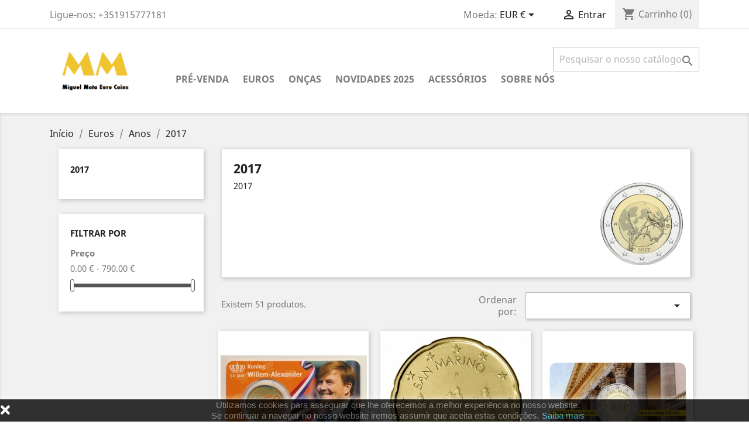

--- FILE ---
content_type: text/html; charset=utf-8
request_url: https://www.miguelmotaeurocoins.pt/index.php?id_category=17&controller=category&id_lang=3
body_size: 15232
content:
<!doctype html>
<html lang="pt">

  <head>
    
      
  <meta charset="utf-8">


  <meta http-equiv="x-ua-compatible" content="ie=edge">



  <title>2017</title>
  <meta name="description" content="2017">
  <meta name="keywords" content="">
        <link rel="canonical" href="https://www.miguelmotaeurocoins.pt/index.php?id_category=17&amp;controller=category">
    
                  <link rel="alternate" href="https://www.miguelmotaeurocoins.pt/index.php?id_category=17&amp;controller=category" hreflang="pt-pt">
        



  <meta name="viewport" content="width=device-width, initial-scale=1">



  <link rel="icon" type="image/vnd.microsoft.icon" href="/img/favicon.ico?1553615891">
  <link rel="shortcut icon" type="image/x-icon" href="/img/favicon.ico?1553615891">



    <link rel="stylesheet" href="https://www.miguelmotaeurocoins.pt/themes/classic/assets/css/theme.css" type="text/css" media="all">
  <link rel="stylesheet" href="https://www.miguelmotaeurocoins.pt/modules/ps_socialfollow/views/css/ps_socialfollow.css" type="text/css" media="all">
  <link rel="stylesheet" href="https://www.miguelmotaeurocoins.pt/modules/paypal/views/css/paypal_fo.css" type="text/css" media="all">
  <link rel="stylesheet" href="https://www.miguelmotaeurocoins.pt/modules/ps_facetedsearch/views/dist/front.css" type="text/css" media="all">
  <link rel="stylesheet" href="https://www.miguelmotaeurocoins.pt/modules/netreviews/views/css/avisverifies-template1.css" type="text/css" media="all">
  <link rel="stylesheet" href="https://www.miguelmotaeurocoins.pt/js/jquery/ui/themes/base/minified/jquery-ui.min.css" type="text/css" media="all">
  <link rel="stylesheet" href="https://www.miguelmotaeurocoins.pt/js/jquery/ui/themes/base/minified/jquery.ui.theme.min.css" type="text/css" media="all">
  <link rel="stylesheet" href="https://www.miguelmotaeurocoins.pt/modules/ps_imageslider/css/homeslider.css" type="text/css" media="all">
  <link rel="stylesheet" href="https://www.miguelmotaeurocoins.pt/themes/classic/assets/css/custom.css" type="text/css" media="all">




  

  <script type="text/javascript">
        var prestashop = {"cart":{"products":[],"totals":{"total":{"type":"total","label":"Total","amount":0,"value":"0,00\u00a0\u20ac"},"total_including_tax":{"type":"total","label":"Total (com IVA)","amount":0,"value":"0,00\u00a0\u20ac"},"total_excluding_tax":{"type":"total","label":"Total (sem IVA)","amount":0,"value":"0,00\u00a0\u20ac"}},"subtotals":{"products":{"type":"products","label":"Subtotal","amount":0,"value":"0,00\u00a0\u20ac"},"discounts":null,"shipping":{"type":"shipping","label":"Envio","amount":0,"value":"Gr\u00e1tis"},"tax":{"type":"tax","label":"Impostos inclu\u00eddos","amount":0,"value":"0,00\u00a0\u20ac"}},"products_count":0,"summary_string":"0 artigos","vouchers":{"allowed":1,"added":[]},"discounts":[],"minimalPurchase":0,"minimalPurchaseRequired":""},"currency":{"name":"Euro","iso_code":"EUR","iso_code_num":"978","sign":"\u20ac"},"customer":{"lastname":null,"firstname":null,"email":null,"birthday":null,"newsletter":null,"newsletter_date_add":null,"optin":null,"website":null,"company":null,"siret":null,"ape":null,"is_logged":false,"gender":{"type":null,"name":null},"addresses":[]},"language":{"name":"Portugu\u00eas PT (Portuguese)","iso_code":"pt","locale":"pt-PT","language_code":"pt-pt","is_rtl":"0","date_format_lite":"d-m-Y","date_format_full":"d-m-Y H:i:s","id":2},"page":{"title":"","canonical":"https:\/\/www.miguelmotaeurocoins.pt\/index.php?id_category=17&controller=category","meta":{"title":"2017","description":"2017","keywords":"","robots":"index"},"page_name":"category","body_classes":{"lang-pt":true,"lang-rtl":false,"country-PT":true,"currency-EUR":true,"layout-left-column":true,"page-category":true,"tax-display-disabled":true,"category-id-17":true,"category-2017":true,"category-id-parent-10":true,"category-depth-level-4":true},"admin_notifications":[]},"shop":{"name":"Miguel Mota Euro Coins","logo":"\/img\/miguel-mota-eurocois-logo-1553615891.jpg","stores_icon":"\/img\/logo_stores.png","favicon":"\/img\/favicon.ico"},"urls":{"base_url":"https:\/\/www.miguelmotaeurocoins.pt\/","current_url":"https:\/\/www.miguelmotaeurocoins.pt\/index.php?id_category=17&controller=category&id_lang=3","shop_domain_url":"https:\/\/www.miguelmotaeurocoins.pt","img_ps_url":"https:\/\/www.miguelmotaeurocoins.pt\/img\/","img_cat_url":"https:\/\/www.miguelmotaeurocoins.pt\/img\/c\/","img_lang_url":"https:\/\/www.miguelmotaeurocoins.pt\/img\/l\/","img_prod_url":"https:\/\/www.miguelmotaeurocoins.pt\/img\/p\/","img_manu_url":"https:\/\/www.miguelmotaeurocoins.pt\/img\/m\/","img_sup_url":"https:\/\/www.miguelmotaeurocoins.pt\/img\/su\/","img_ship_url":"https:\/\/www.miguelmotaeurocoins.pt\/img\/s\/","img_store_url":"https:\/\/www.miguelmotaeurocoins.pt\/img\/st\/","img_col_url":"https:\/\/www.miguelmotaeurocoins.pt\/img\/co\/","img_url":"https:\/\/www.miguelmotaeurocoins.pt\/themes\/classic\/assets\/img\/","css_url":"https:\/\/www.miguelmotaeurocoins.pt\/themes\/classic\/assets\/css\/","js_url":"https:\/\/www.miguelmotaeurocoins.pt\/themes\/classic\/assets\/js\/","pic_url":"https:\/\/www.miguelmotaeurocoins.pt\/upload\/","pages":{"address":"https:\/\/www.miguelmotaeurocoins.pt\/index.php?controller=address","addresses":"https:\/\/www.miguelmotaeurocoins.pt\/index.php?controller=addresses","authentication":"https:\/\/www.miguelmotaeurocoins.pt\/index.php?controller=authentication","cart":"https:\/\/www.miguelmotaeurocoins.pt\/index.php?controller=cart","category":"https:\/\/www.miguelmotaeurocoins.pt\/index.php?controller=category","cms":"https:\/\/www.miguelmotaeurocoins.pt\/index.php?controller=cms","contact":"https:\/\/www.miguelmotaeurocoins.pt\/index.php?controller=contact","discount":"https:\/\/www.miguelmotaeurocoins.pt\/index.php?controller=discount","guest_tracking":"https:\/\/www.miguelmotaeurocoins.pt\/index.php?controller=guest-tracking","history":"https:\/\/www.miguelmotaeurocoins.pt\/index.php?controller=history","identity":"https:\/\/www.miguelmotaeurocoins.pt\/index.php?controller=identity","index":"https:\/\/www.miguelmotaeurocoins.pt\/index.php","my_account":"https:\/\/www.miguelmotaeurocoins.pt\/index.php?controller=my-account","order_confirmation":"https:\/\/www.miguelmotaeurocoins.pt\/index.php?controller=order-confirmation","order_detail":"https:\/\/www.miguelmotaeurocoins.pt\/index.php?controller=order-detail","order_follow":"https:\/\/www.miguelmotaeurocoins.pt\/index.php?controller=order-follow","order":"https:\/\/www.miguelmotaeurocoins.pt\/index.php?controller=order","order_return":"https:\/\/www.miguelmotaeurocoins.pt\/index.php?controller=order-return","order_slip":"https:\/\/www.miguelmotaeurocoins.pt\/index.php?controller=order-slip","pagenotfound":"https:\/\/www.miguelmotaeurocoins.pt\/index.php?controller=pagenotfound","password":"https:\/\/www.miguelmotaeurocoins.pt\/index.php?controller=password","pdf_invoice":"https:\/\/www.miguelmotaeurocoins.pt\/index.php?controller=pdf-invoice","pdf_order_return":"https:\/\/www.miguelmotaeurocoins.pt\/index.php?controller=pdf-order-return","pdf_order_slip":"https:\/\/www.miguelmotaeurocoins.pt\/index.php?controller=pdf-order-slip","prices_drop":"https:\/\/www.miguelmotaeurocoins.pt\/index.php?controller=prices-drop","product":"https:\/\/www.miguelmotaeurocoins.pt\/index.php?controller=product","search":"https:\/\/www.miguelmotaeurocoins.pt\/index.php?controller=search","sitemap":"https:\/\/www.miguelmotaeurocoins.pt\/index.php?controller=sitemap","stores":"https:\/\/www.miguelmotaeurocoins.pt\/index.php?controller=stores","supplier":"https:\/\/www.miguelmotaeurocoins.pt\/index.php?controller=supplier","register":"https:\/\/www.miguelmotaeurocoins.pt\/index.php?controller=authentication&create_account=1","order_login":"https:\/\/www.miguelmotaeurocoins.pt\/index.php?controller=order&login=1"},"alternative_langs":{"pt-pt":"https:\/\/www.miguelmotaeurocoins.pt\/index.php?id_category=17&controller=category"},"theme_assets":"\/themes\/classic\/assets\/","actions":{"logout":"https:\/\/www.miguelmotaeurocoins.pt\/index.php?mylogout="},"no_picture_image":{"bySize":{"small_default":{"url":"https:\/\/www.miguelmotaeurocoins.pt\/img\/p\/pt-default-small_default.jpg","width":98,"height":98},"cart_default":{"url":"https:\/\/www.miguelmotaeurocoins.pt\/img\/p\/pt-default-cart_default.jpg","width":125,"height":125},"home_default":{"url":"https:\/\/www.miguelmotaeurocoins.pt\/img\/p\/pt-default-home_default.jpg","width":250,"height":250},"medium_default":{"url":"https:\/\/www.miguelmotaeurocoins.pt\/img\/p\/pt-default-medium_default.jpg","width":452,"height":452},"large_default":{"url":"https:\/\/www.miguelmotaeurocoins.pt\/img\/p\/pt-default-large_default.jpg","width":800,"height":800}},"small":{"url":"https:\/\/www.miguelmotaeurocoins.pt\/img\/p\/pt-default-small_default.jpg","width":98,"height":98},"medium":{"url":"https:\/\/www.miguelmotaeurocoins.pt\/img\/p\/pt-default-home_default.jpg","width":250,"height":250},"large":{"url":"https:\/\/www.miguelmotaeurocoins.pt\/img\/p\/pt-default-large_default.jpg","width":800,"height":800},"legend":""}},"configuration":{"display_taxes_label":false,"is_catalog":false,"show_prices":true,"opt_in":{"partner":true},"quantity_discount":{"type":"price","label":"Pre\u00e7o"},"voucher_enabled":1,"return_enabled":0},"field_required":[],"breadcrumb":{"links":[{"title":"In\u00edcio","url":"https:\/\/www.miguelmotaeurocoins.pt\/index.php"},{"title":"Euros","url":"https:\/\/www.miguelmotaeurocoins.pt\/index.php?id_category=5&controller=category"},{"title":"Anos","url":"https:\/\/www.miguelmotaeurocoins.pt\/index.php?id_category=10&controller=category"},{"title":"2017","url":"https:\/\/www.miguelmotaeurocoins.pt\/index.php?id_category=17&controller=category"}],"count":4},"link":{"protocol_link":"https:\/\/","protocol_content":"https:\/\/"},"time":1769419638,"static_token":"1c83abb26a1b48d968dce547aad36fce","token":"2dc68a0ef9105087241534afb8da0c44"};
        var psemailsubscription_subscription = "https:\/\/www.miguelmotaeurocoins.pt\/index.php?fc=module&module=ps_emailsubscription&controller=subscription";
      </script>



  




    
  </head>

  <body id="category" class="lang-pt country-pt currency-eur layout-left-column page-category tax-display-disabled category-id-17 category-2017 category-id-parent-10 category-depth-level-4">

    
      
    

    <main>
      
              

      <header id="header">
        
          
  <div class="header-banner">
    
  </div>



  <nav class="header-nav">
    <div class="container">
      <div class="row">
        <div class="hidden-sm-down">
          <div class="col-md-5 col-xs-12">
            <div id="_desktop_contact_link">
  <div id="contact-link">
                Ligue-nos: <span>+351915777181</span>
      </div>
</div>

          </div>
          <div class="col-md-7 right-nav">
              <div id="_desktop_currency_selector">
  <div class="currency-selector dropdown js-dropdown">
    <span id="currency-selector-label">Moeda:</span>
    <button data-target="#" data-toggle="dropdown" class="hidden-sm-down btn-unstyle" aria-haspopup="true" aria-expanded="false" aria-label="Lista pendentes de moedas">
      <span class="expand-more _gray-darker">EUR €</span>
      <i class="material-icons expand-more">&#xE5C5;</i>
    </button>
    <ul class="dropdown-menu hidden-sm-down" aria-labelledby="currency-selector-label">
              <li  class="current" >
          <a title="Euro" rel="nofollow" href="https://www.miguelmotaeurocoins.pt/index.php?id_category=17&amp;controller=category&amp;SubmitCurrency=1&amp;id_currency=2" class="dropdown-item">EUR €</a>
        </li>
          </ul>
    <select class="link hidden-md-up" aria-labelledby="currency-selector-label">
              <option value="https://www.miguelmotaeurocoins.pt/index.php?id_category=17&amp;controller=category&amp;SubmitCurrency=1&amp;id_currency=2" selected="selected">EUR €</option>
          </select>
  </div>
</div>
<div id="_desktop_user_info">
  <div class="user-info">
          <a
        href="https://www.miguelmotaeurocoins.pt/index.php?controller=my-account"
        title="Inicie sessão na sua conta de cliente"
        rel="nofollow"
      >
        <i class="material-icons">&#xE7FF;</i>
        <span class="hidden-sm-down">Entrar</span>
      </a>
      </div>
</div>
<div id="_desktop_cart">
  <div class="blockcart cart-preview inactive" data-refresh-url="//www.miguelmotaeurocoins.pt/index.php?fc=module&amp;module=ps_shoppingcart&amp;controller=ajax">
    <div class="header">
              <i class="material-icons shopping-cart">shopping_cart</i>
        <span class="hidden-sm-down">Carrinho</span>
        <span class="cart-products-count">(0)</span>
          </div>
  </div>
</div>

          </div>
        </div>
        <div class="hidden-md-up text-sm-center mobile">
          <div class="float-xs-left" id="menu-icon">
            <i class="material-icons d-inline">&#xE5D2;</i>
          </div>
          <div class="float-xs-right" id="_mobile_cart"></div>
          <div class="float-xs-right" id="_mobile_user_info"></div>
          <div class="top-logo" id="_mobile_logo"></div>
          <div class="clearfix"></div>
        </div>
      </div>
    </div>
  </nav>



  <div class="header-top">
    <div class="container">
       <div class="row">
        <div class="col-md-2 hidden-sm-down" id="_desktop_logo">
                            <a href="https://www.miguelmotaeurocoins.pt/">
                  <img class="logo img-responsive" src="/img/miguel-mota-eurocois-logo-1553615891.jpg" alt="Miguel Mota Euro Coins">
                </a>
                    </div>
        <div class="col-md-10 col-sm-12 position-static">
          <!-- Block search module TOP -->
<div id="search_widget" class="search-widget" data-search-controller-url="//www.miguelmotaeurocoins.pt/index.php?controller=search">
	<form method="get" action="//www.miguelmotaeurocoins.pt/index.php?controller=search">
		<input type="hidden" name="controller" value="search">
		<input type="text" name="s" value="" placeholder="Pesquisar o nosso catálogo" aria-label="Pesquisar">
		<button type="submit">
			<i class="material-icons search">&#xE8B6;</i>
      <span class="hidden-xl-down">Pesquisar</span>
		</button>
	</form>
</div>
<!-- /Block search module TOP -->


<div class="menu js-top-menu position-static hidden-sm-down" id="_desktop_top_menu">
    
          <ul class="top-menu" id="top-menu" data-depth="0">
                    <li class="category" id="category-147">
                          <a
                class="dropdown-item"
                href="https://www.miguelmotaeurocoins.pt/index.php?id_category=147&amp;controller=category" data-depth="0"
                              >
                                PRÉ-VENDA
              </a>
                          </li>
                    <li class="category" id="category-5">
                          <a
                class="dropdown-item"
                href="https://www.miguelmotaeurocoins.pt/index.php?id_category=5&amp;controller=category" data-depth="0"
                              >
                                                                      <span class="float-xs-right hidden-md-up">
                    <span data-target="#top_sub_menu_83569" data-toggle="collapse" class="navbar-toggler collapse-icons">
                      <i class="material-icons add">&#xE313;</i>
                      <i class="material-icons remove">&#xE316;</i>
                    </span>
                  </span>
                                Euros
              </a>
                            <div  class="popover sub-menu js-sub-menu collapse" id="top_sub_menu_83569">
                
          <ul class="top-menu"  data-depth="1">
                    <li class="category" id="category-60">
                          <a
                class="dropdown-item dropdown-submenu"
                href="https://www.miguelmotaeurocoins.pt/index.php?id_category=60&amp;controller=category" data-depth="1"
                              >
                                                                      <span class="float-xs-right hidden-md-up">
                    <span data-target="#top_sub_menu_55219" data-toggle="collapse" class="navbar-toggler collapse-icons">
                      <i class="material-icons add">&#xE313;</i>
                      <i class="material-icons remove">&#xE316;</i>
                    </span>
                  </span>
                                Portugal
              </a>
                            <div  class="collapse" id="top_sub_menu_55219">
                
          <ul class="top-menu"  data-depth="2">
                    <li class="category" id="category-115">
                          <a
                class="dropdown-item"
                href="https://www.miguelmotaeurocoins.pt/index.php?id_category=115&amp;controller=category" data-depth="2"
                              >
                                2€ Comemorativos
              </a>
                          </li>
                    <li class="category" id="category-131">
                          <a
                class="dropdown-item"
                href="https://www.miguelmotaeurocoins.pt/index.php?id_category=131&amp;controller=category" data-depth="2"
                              >
                                2€ Comemorativos Proof
              </a>
                          </li>
                    <li class="category" id="category-132">
                          <a
                class="dropdown-item"
                href="https://www.miguelmotaeurocoins.pt/index.php?id_category=132&amp;controller=category" data-depth="2"
                              >
                                2€ Comemorativos BNC
              </a>
                          </li>
                    <li class="category" id="category-194">
                          <a
                class="dropdown-item"
                href="https://www.miguelmotaeurocoins.pt/index.php?id_category=194&amp;controller=category" data-depth="2"
                              >
                                Séries Anuais
              </a>
                          </li>
                    <li class="category" id="category-116">
                          <a
                class="dropdown-item"
                href="https://www.miguelmotaeurocoins.pt/index.php?id_category=116&amp;controller=category" data-depth="2"
                              >
                                Moedas Avulso
              </a>
                          </li>
                    <li class="category" id="category-138">
                          <a
                class="dropdown-item"
                href="https://www.miguelmotaeurocoins.pt/index.php?id_category=138&amp;controller=category" data-depth="2"
                              >
                                1/4 Euro Ouro
              </a>
                          </li>
                    <li class="category" id="category-172">
                          <a
                class="dropdown-item"
                href="https://www.miguelmotaeurocoins.pt/index.php?id_category=172&amp;controller=category" data-depth="2"
                              >
                                Finalistas / Comemoração
              </a>
                          </li>
                    <li class="category" id="category-123">
                          <a
                class="dropdown-item"
                href="https://www.miguelmotaeurocoins.pt/index.php?id_category=123&amp;controller=category" data-depth="2"
                              >
                                1,5€ Comemorativas
              </a>
                          </li>
                    <li class="category" id="category-124">
                          <a
                class="dropdown-item"
                href="https://www.miguelmotaeurocoins.pt/index.php?id_category=124&amp;controller=category" data-depth="2"
                              >
                                2,5€ Comemorativas
              </a>
                          </li>
                    <li class="category" id="category-125">
                          <a
                class="dropdown-item"
                href="https://www.miguelmotaeurocoins.pt/index.php?id_category=125&amp;controller=category" data-depth="2"
                              >
                                5€ Comemorativas
              </a>
                          </li>
                    <li class="category" id="category-126">
                          <a
                class="dropdown-item"
                href="https://www.miguelmotaeurocoins.pt/index.php?id_category=126&amp;controller=category" data-depth="2"
                              >
                                7,5€ Comemorativas
              </a>
                          </li>
                    <li class="category" id="category-127">
                          <a
                class="dropdown-item"
                href="https://www.miguelmotaeurocoins.pt/index.php?id_category=127&amp;controller=category" data-depth="2"
                              >
                                8€ Comemorativas
              </a>
                          </li>
                    <li class="category" id="category-128">
                          <a
                class="dropdown-item"
                href="https://www.miguelmotaeurocoins.pt/index.php?id_category=128&amp;controller=category" data-depth="2"
                              >
                                10€ Comemorativas
              </a>
                          </li>
              </ul>
    
              </div>
                          </li>
                    <li class="category" id="category-14">
                          <a
                class="dropdown-item dropdown-submenu"
                href="https://www.miguelmotaeurocoins.pt/index.php?id_category=14&amp;controller=category" data-depth="1"
                              >
                                                                      <span class="float-xs-right hidden-md-up">
                    <span data-target="#top_sub_menu_44631" data-toggle="collapse" class="navbar-toggler collapse-icons">
                      <i class="material-icons add">&#xE313;</i>
                      <i class="material-icons remove">&#xE316;</i>
                    </span>
                  </span>
                                Alemanha
              </a>
                            <div  class="collapse" id="top_sub_menu_44631">
                
          <ul class="top-menu"  data-depth="2">
                    <li class="category" id="category-121">
                          <a
                class="dropdown-item"
                href="https://www.miguelmotaeurocoins.pt/index.php?id_category=121&amp;controller=category" data-depth="2"
                              >
                                                                      <span class="float-xs-right hidden-md-up">
                    <span data-target="#top_sub_menu_11835" data-toggle="collapse" class="navbar-toggler collapse-icons">
                      <i class="material-icons add">&#xE313;</i>
                      <i class="material-icons remove">&#xE316;</i>
                    </span>
                  </span>
                                2€ Comemorativos
              </a>
                            <div  class="collapse" id="top_sub_menu_11835">
                
          <ul class="top-menu"  data-depth="3">
                    <li class="category" id="category-184">
                          <a
                class="dropdown-item"
                href="https://www.miguelmotaeurocoins.pt/index.php?id_category=184&amp;controller=category" data-depth="3"
                              >
                                Letra Aleatória
              </a>
                          </li>
                    <li class="category" id="category-185">
                          <a
                class="dropdown-item"
                href="https://www.miguelmotaeurocoins.pt/index.php?id_category=185&amp;controller=category" data-depth="3"
                              >
                                5 Letras
              </a>
                          </li>
              </ul>
    
              </div>
                          </li>
                    <li class="category" id="category-122">
                          <a
                class="dropdown-item"
                href="https://www.miguelmotaeurocoins.pt/index.php?id_category=122&amp;controller=category" data-depth="2"
                              >
                                Moedas Avulso
              </a>
                          </li>
                    <li class="category" id="category-195">
                          <a
                class="dropdown-item"
                href="https://www.miguelmotaeurocoins.pt/index.php?id_category=195&amp;controller=category" data-depth="2"
                              >
                                Séries Anuais
              </a>
                          </li>
                    <li class="category" id="category-167">
                          <a
                class="dropdown-item"
                href="https://www.miguelmotaeurocoins.pt/index.php?id_category=167&amp;controller=category" data-depth="2"
                              >
                                Outras
              </a>
                          </li>
              </ul>
    
              </div>
                          </li>
                    <li class="category" id="category-31">
                          <a
                class="dropdown-item dropdown-submenu"
                href="https://www.miguelmotaeurocoins.pt/index.php?id_category=31&amp;controller=category" data-depth="1"
                              >
                                                                      <span class="float-xs-right hidden-md-up">
                    <span data-target="#top_sub_menu_31762" data-toggle="collapse" class="navbar-toggler collapse-icons">
                      <i class="material-icons add">&#xE313;</i>
                      <i class="material-icons remove">&#xE316;</i>
                    </span>
                  </span>
                                Andorra
              </a>
                            <div  class="collapse" id="top_sub_menu_31762">
                
          <ul class="top-menu"  data-depth="2">
                    <li class="category" id="category-74">
                          <a
                class="dropdown-item"
                href="https://www.miguelmotaeurocoins.pt/index.php?id_category=74&amp;controller=category" data-depth="2"
                              >
                                2€ Comemorativos
              </a>
                          </li>
                    <li class="category" id="category-196">
                          <a
                class="dropdown-item"
                href="https://www.miguelmotaeurocoins.pt/index.php?id_category=196&amp;controller=category" data-depth="2"
                              >
                                Séries Anuais
              </a>
                          </li>
                    <li class="category" id="category-75">
                          <a
                class="dropdown-item"
                href="https://www.miguelmotaeurocoins.pt/index.php?id_category=75&amp;controller=category" data-depth="2"
                              >
                                Moedas Avulso
              </a>
                          </li>
                    <li class="category" id="category-178">
                          <a
                class="dropdown-item"
                href="https://www.miguelmotaeurocoins.pt/index.php?id_category=178&amp;controller=category" data-depth="2"
                              >
                                Outras
              </a>
                          </li>
              </ul>
    
              </div>
                          </li>
                    <li class="category" id="category-32">
                          <a
                class="dropdown-item dropdown-submenu"
                href="https://www.miguelmotaeurocoins.pt/index.php?id_category=32&amp;controller=category" data-depth="1"
                              >
                                                                      <span class="float-xs-right hidden-md-up">
                    <span data-target="#top_sub_menu_60269" data-toggle="collapse" class="navbar-toggler collapse-icons">
                      <i class="material-icons add">&#xE313;</i>
                      <i class="material-icons remove">&#xE316;</i>
                    </span>
                  </span>
                                Áustria
              </a>
                            <div  class="collapse" id="top_sub_menu_60269">
                
          <ul class="top-menu"  data-depth="2">
                    <li class="category" id="category-76">
                          <a
                class="dropdown-item"
                href="https://www.miguelmotaeurocoins.pt/index.php?id_category=76&amp;controller=category" data-depth="2"
                              >
                                2€ Comemorativos
              </a>
                          </li>
                    <li class="category" id="category-197">
                          <a
                class="dropdown-item"
                href="https://www.miguelmotaeurocoins.pt/index.php?id_category=197&amp;controller=category" data-depth="2"
                              >
                                Séries Anuais
              </a>
                          </li>
                    <li class="category" id="category-77">
                          <a
                class="dropdown-item"
                href="https://www.miguelmotaeurocoins.pt/index.php?id_category=77&amp;controller=category" data-depth="2"
                              >
                                Moedas Avulso
              </a>
                          </li>
                    <li class="category" id="category-164">
                          <a
                class="dropdown-item"
                href="https://www.miguelmotaeurocoins.pt/index.php?id_category=164&amp;controller=category" data-depth="2"
                              >
                                Outras
              </a>
                          </li>
              </ul>
    
              </div>
                          </li>
                    <li class="category" id="category-33">
                          <a
                class="dropdown-item dropdown-submenu"
                href="https://www.miguelmotaeurocoins.pt/index.php?id_category=33&amp;controller=category" data-depth="1"
                              >
                                                                      <span class="float-xs-right hidden-md-up">
                    <span data-target="#top_sub_menu_74025" data-toggle="collapse" class="navbar-toggler collapse-icons">
                      <i class="material-icons add">&#xE313;</i>
                      <i class="material-icons remove">&#xE316;</i>
                    </span>
                  </span>
                                Bélgica
              </a>
                            <div  class="collapse" id="top_sub_menu_74025">
                
          <ul class="top-menu"  data-depth="2">
                    <li class="category" id="category-78">
                          <a
                class="dropdown-item"
                href="https://www.miguelmotaeurocoins.pt/index.php?id_category=78&amp;controller=category" data-depth="2"
                              >
                                                                      <span class="float-xs-right hidden-md-up">
                    <span data-target="#top_sub_menu_29442" data-toggle="collapse" class="navbar-toggler collapse-icons">
                      <i class="material-icons add">&#xE313;</i>
                      <i class="material-icons remove">&#xE316;</i>
                    </span>
                  </span>
                                2€ Comemorativos
              </a>
                            <div  class="collapse" id="top_sub_menu_29442">
                
          <ul class="top-menu"  data-depth="3">
                    <li class="category" id="category-186">
                          <a
                class="dropdown-item"
                href="https://www.miguelmotaeurocoins.pt/index.php?id_category=186&amp;controller=category" data-depth="3"
                              >
                                Coincards 2€
              </a>
                          </li>
                    <li class="category" id="category-187">
                          <a
                class="dropdown-item"
                href="https://www.miguelmotaeurocoins.pt/index.php?id_category=187&amp;controller=category" data-depth="3"
                              >
                                Proof / BE
              </a>
                          </li>
              </ul>
    
              </div>
                          </li>
                    <li class="category" id="category-198">
                          <a
                class="dropdown-item"
                href="https://www.miguelmotaeurocoins.pt/index.php?id_category=198&amp;controller=category" data-depth="2"
                              >
                                Séries Anuais
              </a>
                          </li>
                    <li class="category" id="category-79">
                          <a
                class="dropdown-item"
                href="https://www.miguelmotaeurocoins.pt/index.php?id_category=79&amp;controller=category" data-depth="2"
                              >
                                Moedas Avulso
              </a>
                          </li>
                    <li class="category" id="category-165">
                          <a
                class="dropdown-item"
                href="https://www.miguelmotaeurocoins.pt/index.php?id_category=165&amp;controller=category" data-depth="2"
                              >
                                Outras
              </a>
                          </li>
              </ul>
    
              </div>
                          </li>
                    <li class="category" id="category-207">
                          <a
                class="dropdown-item dropdown-submenu"
                href="https://www.miguelmotaeurocoins.pt/index.php?id_category=207&amp;controller=category" data-depth="1"
                              >
                                                                      <span class="float-xs-right hidden-md-up">
                    <span data-target="#top_sub_menu_89335" data-toggle="collapse" class="navbar-toggler collapse-icons">
                      <i class="material-icons add">&#xE313;</i>
                      <i class="material-icons remove">&#xE316;</i>
                    </span>
                  </span>
                                Bulgária
              </a>
                            <div  class="collapse" id="top_sub_menu_89335">
                
          <ul class="top-menu"  data-depth="2">
                    <li class="category" id="category-209">
                          <a
                class="dropdown-item"
                href="https://www.miguelmotaeurocoins.pt/index.php?id_category=209&amp;controller=category" data-depth="2"
                              >
                                Séries Anuais
              </a>
                          </li>
              </ul>
    
              </div>
                          </li>
                    <li class="category" id="category-34">
                          <a
                class="dropdown-item dropdown-submenu"
                href="https://www.miguelmotaeurocoins.pt/index.php?id_category=34&amp;controller=category" data-depth="1"
                              >
                                                                      <span class="float-xs-right hidden-md-up">
                    <span data-target="#top_sub_menu_12380" data-toggle="collapse" class="navbar-toggler collapse-icons">
                      <i class="material-icons add">&#xE313;</i>
                      <i class="material-icons remove">&#xE316;</i>
                    </span>
                  </span>
                                Chipre
              </a>
                            <div  class="collapse" id="top_sub_menu_12380">
                
          <ul class="top-menu"  data-depth="2">
                    <li class="category" id="category-80">
                          <a
                class="dropdown-item"
                href="https://www.miguelmotaeurocoins.pt/index.php?id_category=80&amp;controller=category" data-depth="2"
                              >
                                2€ Comemorativos
              </a>
                          </li>
                    <li class="category" id="category-199">
                          <a
                class="dropdown-item"
                href="https://www.miguelmotaeurocoins.pt/index.php?id_category=199&amp;controller=category" data-depth="2"
                              >
                                Séries Anuais
              </a>
                          </li>
                    <li class="category" id="category-81">
                          <a
                class="dropdown-item"
                href="https://www.miguelmotaeurocoins.pt/index.php?id_category=81&amp;controller=category" data-depth="2"
                              >
                                Moedas Avulso
              </a>
                          </li>
                    <li class="category" id="category-200">
                          <a
                class="dropdown-item"
                href="https://www.miguelmotaeurocoins.pt/index.php?id_category=200&amp;controller=category" data-depth="2"
                              >
                                Outras
              </a>
                          </li>
              </ul>
    
              </div>
                          </li>
                    <li class="category" id="category-170">
                          <a
                class="dropdown-item dropdown-submenu"
                href="https://www.miguelmotaeurocoins.pt/index.php?id_category=170&amp;controller=category" data-depth="1"
                              >
                                                                      <span class="float-xs-right hidden-md-up">
                    <span data-target="#top_sub_menu_93216" data-toggle="collapse" class="navbar-toggler collapse-icons">
                      <i class="material-icons add">&#xE313;</i>
                      <i class="material-icons remove">&#xE316;</i>
                    </span>
                  </span>
                                Croácia
              </a>
                            <div  class="collapse" id="top_sub_menu_93216">
                
          <ul class="top-menu"  data-depth="2">
                    <li class="category" id="category-189">
                          <a
                class="dropdown-item"
                href="https://www.miguelmotaeurocoins.pt/index.php?id_category=189&amp;controller=category" data-depth="2"
                              >
                                2€ Comemorativas
              </a>
                          </li>
                    <li class="category" id="category-190">
                          <a
                class="dropdown-item"
                href="https://www.miguelmotaeurocoins.pt/index.php?id_category=190&amp;controller=category" data-depth="2"
                              >
                                Coincards
              </a>
                          </li>
                    <li class="category" id="category-191">
                          <a
                class="dropdown-item"
                href="https://www.miguelmotaeurocoins.pt/index.php?id_category=191&amp;controller=category" data-depth="2"
                              >
                                Proof&#039;s
              </a>
                          </li>
                    <li class="category" id="category-193">
                          <a
                class="dropdown-item"
                href="https://www.miguelmotaeurocoins.pt/index.php?id_category=193&amp;controller=category" data-depth="2"
                              >
                                Séries Anuais
              </a>
                          </li>
                    <li class="category" id="category-192">
                          <a
                class="dropdown-item"
                href="https://www.miguelmotaeurocoins.pt/index.php?id_category=192&amp;controller=category" data-depth="2"
                              >
                                Moedas Avulso
              </a>
                          </li>
              </ul>
    
              </div>
                          </li>
                    <li class="category" id="category-35">
                          <a
                class="dropdown-item dropdown-submenu"
                href="https://www.miguelmotaeurocoins.pt/index.php?id_category=35&amp;controller=category" data-depth="1"
                              >
                                                                      <span class="float-xs-right hidden-md-up">
                    <span data-target="#top_sub_menu_7519" data-toggle="collapse" class="navbar-toggler collapse-icons">
                      <i class="material-icons add">&#xE313;</i>
                      <i class="material-icons remove">&#xE316;</i>
                    </span>
                  </span>
                                Eslováquia
              </a>
                            <div  class="collapse" id="top_sub_menu_7519">
                
          <ul class="top-menu"  data-depth="2">
                    <li class="category" id="category-82">
                          <a
                class="dropdown-item"
                href="https://www.miguelmotaeurocoins.pt/index.php?id_category=82&amp;controller=category" data-depth="2"
                              >
                                2€ Comemorativos
              </a>
                          </li>
                    <li class="category" id="category-201">
                          <a
                class="dropdown-item"
                href="https://www.miguelmotaeurocoins.pt/index.php?id_category=201&amp;controller=category" data-depth="2"
                              >
                                Séries Anuais
              </a>
                          </li>
                    <li class="category" id="category-83">
                          <a
                class="dropdown-item"
                href="https://www.miguelmotaeurocoins.pt/index.php?id_category=83&amp;controller=category" data-depth="2"
                              >
                                Moedas Avulso
              </a>
                          </li>
                    <li class="category" id="category-148">
                          <a
                class="dropdown-item"
                href="https://www.miguelmotaeurocoins.pt/index.php?id_category=148&amp;controller=category" data-depth="2"
                              >
                                5€ Comemorativas
              </a>
                          </li>
              </ul>
    
              </div>
                          </li>
                    <li class="category" id="category-36">
                          <a
                class="dropdown-item dropdown-submenu"
                href="https://www.miguelmotaeurocoins.pt/index.php?id_category=36&amp;controller=category" data-depth="1"
                              >
                                                                      <span class="float-xs-right hidden-md-up">
                    <span data-target="#top_sub_menu_77385" data-toggle="collapse" class="navbar-toggler collapse-icons">
                      <i class="material-icons add">&#xE313;</i>
                      <i class="material-icons remove">&#xE316;</i>
                    </span>
                  </span>
                                Eslovénia
              </a>
                            <div  class="collapse" id="top_sub_menu_77385">
                
          <ul class="top-menu"  data-depth="2">
                    <li class="category" id="category-89">
                          <a
                class="dropdown-item"
                href="https://www.miguelmotaeurocoins.pt/index.php?id_category=89&amp;controller=category" data-depth="2"
                              >
                                2€ Comemorativos
              </a>
                          </li>
                    <li class="category" id="category-202">
                          <a
                class="dropdown-item"
                href="https://www.miguelmotaeurocoins.pt/index.php?id_category=202&amp;controller=category" data-depth="2"
                              >
                                Séries Anuais
              </a>
                          </li>
                    <li class="category" id="category-90">
                          <a
                class="dropdown-item"
                href="https://www.miguelmotaeurocoins.pt/index.php?id_category=90&amp;controller=category" data-depth="2"
                              >
                                Moedas Avulso
              </a>
                          </li>
                    <li class="category" id="category-179">
                          <a
                class="dropdown-item"
                href="https://www.miguelmotaeurocoins.pt/index.php?id_category=179&amp;controller=category" data-depth="2"
                              >
                                3€ Comemorativas
              </a>
                          </li>
              </ul>
    
              </div>
                          </li>
                    <li class="category" id="category-37">
                          <a
                class="dropdown-item dropdown-submenu"
                href="https://www.miguelmotaeurocoins.pt/index.php?id_category=37&amp;controller=category" data-depth="1"
                              >
                                                                      <span class="float-xs-right hidden-md-up">
                    <span data-target="#top_sub_menu_96870" data-toggle="collapse" class="navbar-toggler collapse-icons">
                      <i class="material-icons add">&#xE313;</i>
                      <i class="material-icons remove">&#xE316;</i>
                    </span>
                  </span>
                                Espanha
              </a>
                            <div  class="collapse" id="top_sub_menu_96870">
                
          <ul class="top-menu"  data-depth="2">
                    <li class="category" id="category-91">
                          <a
                class="dropdown-item"
                href="https://www.miguelmotaeurocoins.pt/index.php?id_category=91&amp;controller=category" data-depth="2"
                              >
                                2€ Comemorativos
              </a>
                          </li>
                    <li class="category" id="category-203">
                          <a
                class="dropdown-item"
                href="https://www.miguelmotaeurocoins.pt/index.php?id_category=203&amp;controller=category" data-depth="2"
                              >
                                Séries Anuais
              </a>
                          </li>
                    <li class="category" id="category-92">
                          <a
                class="dropdown-item"
                href="https://www.miguelmotaeurocoins.pt/index.php?id_category=92&amp;controller=category" data-depth="2"
                              >
                                Moedas Avulso
              </a>
                          </li>
                    <li class="category" id="category-173">
                          <a
                class="dropdown-item"
                href="https://www.miguelmotaeurocoins.pt/index.php?id_category=173&amp;controller=category" data-depth="2"
                              >
                                Outras Comemorativas
              </a>
                          </li>
              </ul>
    
              </div>
                          </li>
                    <li class="category" id="category-38">
                          <a
                class="dropdown-item dropdown-submenu"
                href="https://www.miguelmotaeurocoins.pt/index.php?id_category=38&amp;controller=category" data-depth="1"
                              >
                                                                      <span class="float-xs-right hidden-md-up">
                    <span data-target="#top_sub_menu_64382" data-toggle="collapse" class="navbar-toggler collapse-icons">
                      <i class="material-icons add">&#xE313;</i>
                      <i class="material-icons remove">&#xE316;</i>
                    </span>
                  </span>
                                Estónia
              </a>
                            <div  class="collapse" id="top_sub_menu_64382">
                
          <ul class="top-menu"  data-depth="2">
                    <li class="category" id="category-93">
                          <a
                class="dropdown-item"
                href="https://www.miguelmotaeurocoins.pt/index.php?id_category=93&amp;controller=category" data-depth="2"
                              >
                                2€ Comemorativos
              </a>
                          </li>
                    <li class="category" id="category-94">
                          <a
                class="dropdown-item"
                href="https://www.miguelmotaeurocoins.pt/index.php?id_category=94&amp;controller=category" data-depth="2"
                              >
                                Regulares
              </a>
                          </li>
              </ul>
    
              </div>
                          </li>
                    <li class="category" id="category-49">
                          <a
                class="dropdown-item dropdown-submenu"
                href="https://www.miguelmotaeurocoins.pt/index.php?id_category=49&amp;controller=category" data-depth="1"
                              >
                                                                      <span class="float-xs-right hidden-md-up">
                    <span data-target="#top_sub_menu_87426" data-toggle="collapse" class="navbar-toggler collapse-icons">
                      <i class="material-icons add">&#xE313;</i>
                      <i class="material-icons remove">&#xE316;</i>
                    </span>
                  </span>
                                Finlândia
              </a>
                            <div  class="collapse" id="top_sub_menu_87426">
                
          <ul class="top-menu"  data-depth="2">
                    <li class="category" id="category-95">
                          <a
                class="dropdown-item"
                href="https://www.miguelmotaeurocoins.pt/index.php?id_category=95&amp;controller=category" data-depth="2"
                              >
                                2€ Comemorativos
              </a>
                          </li>
                    <li class="category" id="category-96">
                          <a
                class="dropdown-item"
                href="https://www.miguelmotaeurocoins.pt/index.php?id_category=96&amp;controller=category" data-depth="2"
                              >
                                Regulares
              </a>
                          </li>
              </ul>
    
              </div>
                          </li>
                    <li class="category" id="category-50">
                          <a
                class="dropdown-item dropdown-submenu"
                href="https://www.miguelmotaeurocoins.pt/index.php?id_category=50&amp;controller=category" data-depth="1"
                              >
                                                                      <span class="float-xs-right hidden-md-up">
                    <span data-target="#top_sub_menu_72369" data-toggle="collapse" class="navbar-toggler collapse-icons">
                      <i class="material-icons add">&#xE313;</i>
                      <i class="material-icons remove">&#xE316;</i>
                    </span>
                  </span>
                                França
              </a>
                            <div  class="collapse" id="top_sub_menu_72369">
                
          <ul class="top-menu"  data-depth="2">
                    <li class="category" id="category-97">
                          <a
                class="dropdown-item"
                href="https://www.miguelmotaeurocoins.pt/index.php?id_category=97&amp;controller=category" data-depth="2"
                              >
                                2€ Comemorativos
              </a>
                          </li>
                    <li class="category" id="category-98">
                          <a
                class="dropdown-item"
                href="https://www.miguelmotaeurocoins.pt/index.php?id_category=98&amp;controller=category" data-depth="2"
                              >
                                Regulares
              </a>
                          </li>
                    <li class="category" id="category-146">
                          <a
                class="dropdown-item"
                href="https://www.miguelmotaeurocoins.pt/index.php?id_category=146&amp;controller=category" data-depth="2"
                              >
                                Comemorativas Diversas
              </a>
                          </li>
              </ul>
    
              </div>
                          </li>
                    <li class="category" id="category-51">
                          <a
                class="dropdown-item dropdown-submenu"
                href="https://www.miguelmotaeurocoins.pt/index.php?id_category=51&amp;controller=category" data-depth="1"
                              >
                                                                      <span class="float-xs-right hidden-md-up">
                    <span data-target="#top_sub_menu_48773" data-toggle="collapse" class="navbar-toggler collapse-icons">
                      <i class="material-icons add">&#xE313;</i>
                      <i class="material-icons remove">&#xE316;</i>
                    </span>
                  </span>
                                Grécia
              </a>
                            <div  class="collapse" id="top_sub_menu_48773">
                
          <ul class="top-menu"  data-depth="2">
                    <li class="category" id="category-99">
                          <a
                class="dropdown-item"
                href="https://www.miguelmotaeurocoins.pt/index.php?id_category=99&amp;controller=category" data-depth="2"
                              >
                                2€ Comemorativos
              </a>
                          </li>
                    <li class="category" id="category-100">
                          <a
                class="dropdown-item"
                href="https://www.miguelmotaeurocoins.pt/index.php?id_category=100&amp;controller=category" data-depth="2"
                              >
                                Regulares
              </a>
                          </li>
                    <li class="category" id="category-181">
                          <a
                class="dropdown-item"
                href="https://www.miguelmotaeurocoins.pt/index.php?id_category=181&amp;controller=category" data-depth="2"
                              >
                                Outras
              </a>
                          </li>
              </ul>
    
              </div>
                          </li>
                    <li class="category" id="category-52">
                          <a
                class="dropdown-item dropdown-submenu"
                href="https://www.miguelmotaeurocoins.pt/index.php?id_category=52&amp;controller=category" data-depth="1"
                              >
                                                                      <span class="float-xs-right hidden-md-up">
                    <span data-target="#top_sub_menu_64025" data-toggle="collapse" class="navbar-toggler collapse-icons">
                      <i class="material-icons add">&#xE313;</i>
                      <i class="material-icons remove">&#xE316;</i>
                    </span>
                  </span>
                                Holanda
              </a>
                            <div  class="collapse" id="top_sub_menu_64025">
                
          <ul class="top-menu"  data-depth="2">
                    <li class="category" id="category-101">
                          <a
                class="dropdown-item"
                href="https://www.miguelmotaeurocoins.pt/index.php?id_category=101&amp;controller=category" data-depth="2"
                              >
                                2€ Comemorativos
              </a>
                          </li>
                    <li class="category" id="category-102">
                          <a
                class="dropdown-item"
                href="https://www.miguelmotaeurocoins.pt/index.php?id_category=102&amp;controller=category" data-depth="2"
                              >
                                Regulares
              </a>
                          </li>
                    <li class="category" id="category-169">
                          <a
                class="dropdown-item"
                href="https://www.miguelmotaeurocoins.pt/index.php?id_category=169&amp;controller=category" data-depth="2"
                              >
                                Outras
              </a>
                          </li>
              </ul>
    
              </div>
                          </li>
                    <li class="category" id="category-53">
                          <a
                class="dropdown-item dropdown-submenu"
                href="https://www.miguelmotaeurocoins.pt/index.php?id_category=53&amp;controller=category" data-depth="1"
                              >
                                                                      <span class="float-xs-right hidden-md-up">
                    <span data-target="#top_sub_menu_70413" data-toggle="collapse" class="navbar-toggler collapse-icons">
                      <i class="material-icons add">&#xE313;</i>
                      <i class="material-icons remove">&#xE316;</i>
                    </span>
                  </span>
                                Irlanda
              </a>
                            <div  class="collapse" id="top_sub_menu_70413">
                
          <ul class="top-menu"  data-depth="2">
                    <li class="category" id="category-103">
                          <a
                class="dropdown-item"
                href="https://www.miguelmotaeurocoins.pt/index.php?id_category=103&amp;controller=category" data-depth="2"
                              >
                                2€ Comemorativos
              </a>
                          </li>
                    <li class="category" id="category-104">
                          <a
                class="dropdown-item"
                href="https://www.miguelmotaeurocoins.pt/index.php?id_category=104&amp;controller=category" data-depth="2"
                              >
                                Regulares
              </a>
                          </li>
              </ul>
    
              </div>
                          </li>
                    <li class="category" id="category-54">
                          <a
                class="dropdown-item dropdown-submenu"
                href="https://www.miguelmotaeurocoins.pt/index.php?id_category=54&amp;controller=category" data-depth="1"
                              >
                                                                      <span class="float-xs-right hidden-md-up">
                    <span data-target="#top_sub_menu_62124" data-toggle="collapse" class="navbar-toggler collapse-icons">
                      <i class="material-icons add">&#xE313;</i>
                      <i class="material-icons remove">&#xE316;</i>
                    </span>
                  </span>
                                Itália
              </a>
                            <div  class="collapse" id="top_sub_menu_62124">
                
          <ul class="top-menu"  data-depth="2">
                    <li class="category" id="category-105">
                          <a
                class="dropdown-item"
                href="https://www.miguelmotaeurocoins.pt/index.php?id_category=105&amp;controller=category" data-depth="2"
                              >
                                2€ Comemorativos
              </a>
                          </li>
                    <li class="category" id="category-106">
                          <a
                class="dropdown-item"
                href="https://www.miguelmotaeurocoins.pt/index.php?id_category=106&amp;controller=category" data-depth="2"
                              >
                                Regulares
              </a>
                          </li>
                    <li class="category" id="category-137">
                          <a
                class="dropdown-item"
                href="https://www.miguelmotaeurocoins.pt/index.php?id_category=137&amp;controller=category" data-depth="2"
                              >
                                Coincards
              </a>
                          </li>
                    <li class="category" id="category-175">
                          <a
                class="dropdown-item"
                href="https://www.miguelmotaeurocoins.pt/index.php?id_category=175&amp;controller=category" data-depth="2"
                              >
                                Outras
              </a>
                          </li>
              </ul>
    
              </div>
                          </li>
                    <li class="category" id="category-55">
                          <a
                class="dropdown-item dropdown-submenu"
                href="https://www.miguelmotaeurocoins.pt/index.php?id_category=55&amp;controller=category" data-depth="1"
                              >
                                                                      <span class="float-xs-right hidden-md-up">
                    <span data-target="#top_sub_menu_26007" data-toggle="collapse" class="navbar-toggler collapse-icons">
                      <i class="material-icons add">&#xE313;</i>
                      <i class="material-icons remove">&#xE316;</i>
                    </span>
                  </span>
                                Letónia
              </a>
                            <div  class="collapse" id="top_sub_menu_26007">
                
          <ul class="top-menu"  data-depth="2">
                    <li class="category" id="category-107">
                          <a
                class="dropdown-item"
                href="https://www.miguelmotaeurocoins.pt/index.php?id_category=107&amp;controller=category" data-depth="2"
                              >
                                2€ Comemorativos
              </a>
                          </li>
                    <li class="category" id="category-108">
                          <a
                class="dropdown-item"
                href="https://www.miguelmotaeurocoins.pt/index.php?id_category=108&amp;controller=category" data-depth="2"
                              >
                                Regulares
              </a>
                          </li>
              </ul>
    
              </div>
                          </li>
                    <li class="category" id="category-56">
                          <a
                class="dropdown-item dropdown-submenu"
                href="https://www.miguelmotaeurocoins.pt/index.php?id_category=56&amp;controller=category" data-depth="1"
                              >
                                                                      <span class="float-xs-right hidden-md-up">
                    <span data-target="#top_sub_menu_37128" data-toggle="collapse" class="navbar-toggler collapse-icons">
                      <i class="material-icons add">&#xE313;</i>
                      <i class="material-icons remove">&#xE316;</i>
                    </span>
                  </span>
                                Lituânia
              </a>
                            <div  class="collapse" id="top_sub_menu_37128">
                
          <ul class="top-menu"  data-depth="2">
                    <li class="category" id="category-109">
                          <a
                class="dropdown-item"
                href="https://www.miguelmotaeurocoins.pt/index.php?id_category=109&amp;controller=category" data-depth="2"
                              >
                                2€ Comemorativos
              </a>
                          </li>
                    <li class="category" id="category-110">
                          <a
                class="dropdown-item"
                href="https://www.miguelmotaeurocoins.pt/index.php?id_category=110&amp;controller=category" data-depth="2"
                              >
                                Regulares
              </a>
                          </li>
              </ul>
    
              </div>
                          </li>
                    <li class="category" id="category-57">
                          <a
                class="dropdown-item dropdown-submenu"
                href="https://www.miguelmotaeurocoins.pt/index.php?id_category=57&amp;controller=category" data-depth="1"
                              >
                                                                      <span class="float-xs-right hidden-md-up">
                    <span data-target="#top_sub_menu_48215" data-toggle="collapse" class="navbar-toggler collapse-icons">
                      <i class="material-icons add">&#xE313;</i>
                      <i class="material-icons remove">&#xE316;</i>
                    </span>
                  </span>
                                Luxemburgo
              </a>
                            <div  class="collapse" id="top_sub_menu_48215">
                
          <ul class="top-menu"  data-depth="2">
                    <li class="category" id="category-111">
                          <a
                class="dropdown-item"
                href="https://www.miguelmotaeurocoins.pt/index.php?id_category=111&amp;controller=category" data-depth="2"
                              >
                                2€ Comemorativos
              </a>
                          </li>
                    <li class="category" id="category-112">
                          <a
                class="dropdown-item"
                href="https://www.miguelmotaeurocoins.pt/index.php?id_category=112&amp;controller=category" data-depth="2"
                              >
                                Regulares
              </a>
                          </li>
                    <li class="category" id="category-129">
                          <a
                class="dropdown-item"
                href="https://www.miguelmotaeurocoins.pt/index.php?id_category=129&amp;controller=category" data-depth="2"
                              >
                                Com Marcas de Emissão
              </a>
                          </li>
                    <li class="category" id="category-176">
                          <a
                class="dropdown-item"
                href="https://www.miguelmotaeurocoins.pt/index.php?id_category=176&amp;controller=category" data-depth="2"
                              >
                                Outras
              </a>
                          </li>
              </ul>
    
              </div>
                          </li>
                    <li class="category" id="category-58">
                          <a
                class="dropdown-item dropdown-submenu"
                href="https://www.miguelmotaeurocoins.pt/index.php?id_category=58&amp;controller=category" data-depth="1"
                              >
                                                                      <span class="float-xs-right hidden-md-up">
                    <span data-target="#top_sub_menu_92210" data-toggle="collapse" class="navbar-toggler collapse-icons">
                      <i class="material-icons add">&#xE313;</i>
                      <i class="material-icons remove">&#xE316;</i>
                    </span>
                  </span>
                                Malta
              </a>
                            <div  class="collapse" id="top_sub_menu_92210">
                
          <ul class="top-menu"  data-depth="2">
                    <li class="category" id="category-113">
                          <a
                class="dropdown-item"
                href="https://www.miguelmotaeurocoins.pt/index.php?id_category=113&amp;controller=category" data-depth="2"
                              >
                                2€ Comemorativos
              </a>
                          </li>
                    <li class="category" id="category-114">
                          <a
                class="dropdown-item"
                href="https://www.miguelmotaeurocoins.pt/index.php?id_category=114&amp;controller=category" data-depth="2"
                              >
                                Regulares
              </a>
                          </li>
                    <li class="category" id="category-130">
                          <a
                class="dropdown-item"
                href="https://www.miguelmotaeurocoins.pt/index.php?id_category=130&amp;controller=category" data-depth="2"
                              >
                                Com Marcas de Emissão
              </a>
                          </li>
                    <li class="category" id="category-177">
                          <a
                class="dropdown-item"
                href="https://www.miguelmotaeurocoins.pt/index.php?id_category=177&amp;controller=category" data-depth="2"
                              >
                                Outras
              </a>
                          </li>
              </ul>
    
              </div>
                          </li>
                    <li class="category" id="category-59">
                          <a
                class="dropdown-item dropdown-submenu"
                href="https://www.miguelmotaeurocoins.pt/index.php?id_category=59&amp;controller=category" data-depth="1"
                              >
                                                                      <span class="float-xs-right hidden-md-up">
                    <span data-target="#top_sub_menu_69757" data-toggle="collapse" class="navbar-toggler collapse-icons">
                      <i class="material-icons add">&#xE313;</i>
                      <i class="material-icons remove">&#xE316;</i>
                    </span>
                  </span>
                                Mónaco
              </a>
                            <div  class="collapse" id="top_sub_menu_69757">
                
          <ul class="top-menu"  data-depth="2">
                    <li class="category" id="category-72">
                          <a
                class="dropdown-item"
                href="https://www.miguelmotaeurocoins.pt/index.php?id_category=72&amp;controller=category" data-depth="2"
                              >
                                2€ Comemorativos
              </a>
                          </li>
                    <li class="category" id="category-73">
                          <a
                class="dropdown-item"
                href="https://www.miguelmotaeurocoins.pt/index.php?id_category=73&amp;controller=category" data-depth="2"
                              >
                                Moedas de Circulação
              </a>
                          </li>
              </ul>
    
              </div>
                          </li>
                    <li class="category" id="category-61">
                          <a
                class="dropdown-item dropdown-submenu"
                href="https://www.miguelmotaeurocoins.pt/index.php?id_category=61&amp;controller=category" data-depth="1"
                              >
                                                                      <span class="float-xs-right hidden-md-up">
                    <span data-target="#top_sub_menu_41069" data-toggle="collapse" class="navbar-toggler collapse-icons">
                      <i class="material-icons add">&#xE313;</i>
                      <i class="material-icons remove">&#xE316;</i>
                    </span>
                  </span>
                                São Marino
              </a>
                            <div  class="collapse" id="top_sub_menu_41069">
                
          <ul class="top-menu"  data-depth="2">
                    <li class="category" id="category-117">
                          <a
                class="dropdown-item"
                href="https://www.miguelmotaeurocoins.pt/index.php?id_category=117&amp;controller=category" data-depth="2"
                              >
                                2€ Comemorativos
              </a>
                          </li>
                    <li class="category" id="category-118">
                          <a
                class="dropdown-item"
                href="https://www.miguelmotaeurocoins.pt/index.php?id_category=118&amp;controller=category" data-depth="2"
                              >
                                Regulares
              </a>
                          </li>
                    <li class="category" id="category-166">
                          <a
                class="dropdown-item"
                href="https://www.miguelmotaeurocoins.pt/index.php?id_category=166&amp;controller=category" data-depth="2"
                              >
                                Outras
              </a>
                          </li>
              </ul>
    
              </div>
                          </li>
                    <li class="category" id="category-62">
                          <a
                class="dropdown-item dropdown-submenu"
                href="https://www.miguelmotaeurocoins.pt/index.php?id_category=62&amp;controller=category" data-depth="1"
                              >
                                                                      <span class="float-xs-right hidden-md-up">
                    <span data-target="#top_sub_menu_40680" data-toggle="collapse" class="navbar-toggler collapse-icons">
                      <i class="material-icons add">&#xE313;</i>
                      <i class="material-icons remove">&#xE316;</i>
                    </span>
                  </span>
                                Vaticano
              </a>
                            <div  class="collapse" id="top_sub_menu_40680">
                
          <ul class="top-menu"  data-depth="2">
                    <li class="category" id="category-119">
                          <a
                class="dropdown-item"
                href="https://www.miguelmotaeurocoins.pt/index.php?id_category=119&amp;controller=category" data-depth="2"
                              >
                                2€ Comemorativos
              </a>
                          </li>
                    <li class="category" id="category-120">
                          <a
                class="dropdown-item"
                href="https://www.miguelmotaeurocoins.pt/index.php?id_category=120&amp;controller=category" data-depth="2"
                              >
                                Regulares
              </a>
                          </li>
                    <li class="category" id="category-174">
                          <a
                class="dropdown-item"
                href="https://www.miguelmotaeurocoins.pt/index.php?id_category=174&amp;controller=category" data-depth="2"
                              >
                                Outras
              </a>
                          </li>
              </ul>
    
              </div>
                          </li>
                    <li class="category" id="category-188">
                          <a
                class="dropdown-item dropdown-submenu"
                href="https://www.miguelmotaeurocoins.pt/index.php?id_category=188&amp;controller=category" data-depth="1"
                              >
                                Moedas Coloridas
              </a>
                          </li>
                    <li class="category" id="category-204">
                          <a
                class="dropdown-item dropdown-submenu"
                href="https://www.miguelmotaeurocoins.pt/index.php?id_category=204&amp;controller=category" data-depth="1"
                              >
                                Erros
              </a>
                          </li>
                    <li class="category" id="category-10">
                          <a
                class="dropdown-item dropdown-submenu"
                href="https://www.miguelmotaeurocoins.pt/index.php?id_category=10&amp;controller=category" data-depth="1"
                              >
                                                                      <span class="float-xs-right hidden-md-up">
                    <span data-target="#top_sub_menu_9597" data-toggle="collapse" class="navbar-toggler collapse-icons">
                      <i class="material-icons add">&#xE313;</i>
                      <i class="material-icons remove">&#xE316;</i>
                    </span>
                  </span>
                                Anos
              </a>
                            <div  class="collapse" id="top_sub_menu_9597">
                
          <ul class="top-menu"  data-depth="2">
                    <li class="category" id="category-206">
                          <a
                class="dropdown-item"
                href="https://www.miguelmotaeurocoins.pt/index.php?id_category=206&amp;controller=category" data-depth="2"
                              >
                                Novidades 2026
              </a>
                          </li>
                    <li class="category" id="category-182">
                          <a
                class="dropdown-item"
                href="https://www.miguelmotaeurocoins.pt/index.php?id_category=182&amp;controller=category" data-depth="2"
                              >
                                Novidades 2025
              </a>
                          </li>
                    <li class="category" id="category-180">
                          <a
                class="dropdown-item"
                href="https://www.miguelmotaeurocoins.pt/index.php?id_category=180&amp;controller=category" data-depth="2"
                              >
                                2024
              </a>
                          </li>
                    <li class="category" id="category-168">
                          <a
                class="dropdown-item"
                href="https://www.miguelmotaeurocoins.pt/index.php?id_category=168&amp;controller=category" data-depth="2"
                              >
                                2023
              </a>
                          </li>
                    <li class="category" id="category-140">
                          <a
                class="dropdown-item"
                href="https://www.miguelmotaeurocoins.pt/index.php?id_category=140&amp;controller=category" data-depth="2"
                              >
                                2022
              </a>
                          </li>
                    <li class="category" id="category-71">
                          <a
                class="dropdown-item"
                href="https://www.miguelmotaeurocoins.pt/index.php?id_category=71&amp;controller=category" data-depth="2"
                              >
                                2021
              </a>
                          </li>
                    <li class="category" id="category-70">
                          <a
                class="dropdown-item"
                href="https://www.miguelmotaeurocoins.pt/index.php?id_category=70&amp;controller=category" data-depth="2"
                              >
                                2020
              </a>
                          </li>
                    <li class="category" id="category-12">
                          <a
                class="dropdown-item"
                href="https://www.miguelmotaeurocoins.pt/index.php?id_category=12&amp;controller=category" data-depth="2"
                              >
                                2019
              </a>
                          </li>
                    <li class="category" id="category-16">
                          <a
                class="dropdown-item"
                href="https://www.miguelmotaeurocoins.pt/index.php?id_category=16&amp;controller=category" data-depth="2"
                              >
                                2018
              </a>
                          </li>
                    <li class="category current " id="category-17">
                          <a
                class="dropdown-item"
                href="https://www.miguelmotaeurocoins.pt/index.php?id_category=17&amp;controller=category" data-depth="2"
                              >
                                2017
              </a>
                          </li>
                    <li class="category" id="category-18">
                          <a
                class="dropdown-item"
                href="https://www.miguelmotaeurocoins.pt/index.php?id_category=18&amp;controller=category" data-depth="2"
                              >
                                2016
              </a>
                          </li>
                    <li class="category" id="category-19">
                          <a
                class="dropdown-item"
                href="https://www.miguelmotaeurocoins.pt/index.php?id_category=19&amp;controller=category" data-depth="2"
                              >
                                2015
              </a>
                          </li>
                    <li class="category" id="category-20">
                          <a
                class="dropdown-item"
                href="https://www.miguelmotaeurocoins.pt/index.php?id_category=20&amp;controller=category" data-depth="2"
                              >
                                2014
              </a>
                          </li>
                    <li class="category" id="category-21">
                          <a
                class="dropdown-item"
                href="https://www.miguelmotaeurocoins.pt/index.php?id_category=21&amp;controller=category" data-depth="2"
                              >
                                2013
              </a>
                          </li>
                    <li class="category" id="category-22">
                          <a
                class="dropdown-item"
                href="https://www.miguelmotaeurocoins.pt/index.php?id_category=22&amp;controller=category" data-depth="2"
                              >
                                2012
              </a>
                          </li>
                    <li class="category" id="category-23">
                          <a
                class="dropdown-item"
                href="https://www.miguelmotaeurocoins.pt/index.php?id_category=23&amp;controller=category" data-depth="2"
                              >
                                2011
              </a>
                          </li>
                    <li class="category" id="category-24">
                          <a
                class="dropdown-item"
                href="https://www.miguelmotaeurocoins.pt/index.php?id_category=24&amp;controller=category" data-depth="2"
                              >
                                2010
              </a>
                          </li>
                    <li class="category" id="category-25">
                          <a
                class="dropdown-item"
                href="https://www.miguelmotaeurocoins.pt/index.php?id_category=25&amp;controller=category" data-depth="2"
                              >
                                2009
              </a>
                          </li>
                    <li class="category" id="category-26">
                          <a
                class="dropdown-item"
                href="https://www.miguelmotaeurocoins.pt/index.php?id_category=26&amp;controller=category" data-depth="2"
                              >
                                2008
              </a>
                          </li>
                    <li class="category" id="category-27">
                          <a
                class="dropdown-item"
                href="https://www.miguelmotaeurocoins.pt/index.php?id_category=27&amp;controller=category" data-depth="2"
                              >
                                2007
              </a>
                          </li>
                    <li class="category" id="category-28">
                          <a
                class="dropdown-item"
                href="https://www.miguelmotaeurocoins.pt/index.php?id_category=28&amp;controller=category" data-depth="2"
                              >
                                2006
              </a>
                          </li>
                    <li class="category" id="category-29">
                          <a
                class="dropdown-item"
                href="https://www.miguelmotaeurocoins.pt/index.php?id_category=29&amp;controller=category" data-depth="2"
                              >
                                2005
              </a>
                          </li>
                    <li class="category" id="category-30">
                          <a
                class="dropdown-item"
                href="https://www.miguelmotaeurocoins.pt/index.php?id_category=30&amp;controller=category" data-depth="2"
                              >
                                2004
              </a>
                          </li>
                    <li class="category" id="category-88">
                          <a
                class="dropdown-item"
                href="https://www.miguelmotaeurocoins.pt/index.php?id_category=88&amp;controller=category" data-depth="2"
                              >
                                2003
              </a>
                          </li>
                    <li class="category" id="category-87">
                          <a
                class="dropdown-item"
                href="https://www.miguelmotaeurocoins.pt/index.php?id_category=87&amp;controller=category" data-depth="2"
                              >
                                2002
              </a>
                          </li>
                    <li class="category" id="category-86">
                          <a
                class="dropdown-item"
                href="https://www.miguelmotaeurocoins.pt/index.php?id_category=86&amp;controller=category" data-depth="2"
                              >
                                2001
              </a>
                          </li>
                    <li class="category" id="category-85">
                          <a
                class="dropdown-item"
                href="https://www.miguelmotaeurocoins.pt/index.php?id_category=85&amp;controller=category" data-depth="2"
                              >
                                2000
              </a>
                          </li>
                    <li class="category" id="category-84">
                          <a
                class="dropdown-item"
                href="https://www.miguelmotaeurocoins.pt/index.php?id_category=84&amp;controller=category" data-depth="2"
                              >
                                1999
              </a>
                          </li>
              </ul>
    
              </div>
                          </li>
              </ul>
    
              </div>
                          </li>
                    <li class="category" id="category-205">
                          <a
                class="dropdown-item"
                href="https://www.miguelmotaeurocoins.pt/index.php?id_category=205&amp;controller=category" data-depth="0"
                              >
                                Onças
              </a>
                          </li>
                    <li class="category" id="category-182">
                          <a
                class="dropdown-item"
                href="https://www.miguelmotaeurocoins.pt/index.php?id_category=182&amp;controller=category" data-depth="0"
                              >
                                Novidades 2025
              </a>
                          </li>
                    <li class="category" id="category-6">
                          <a
                class="dropdown-item"
                href="https://www.miguelmotaeurocoins.pt/index.php?id_category=6&amp;controller=category" data-depth="0"
                              >
                                                                      <span class="float-xs-right hidden-md-up">
                    <span data-target="#top_sub_menu_39224" data-toggle="collapse" class="navbar-toggler collapse-icons">
                      <i class="material-icons add">&#xE313;</i>
                      <i class="material-icons remove">&#xE316;</i>
                    </span>
                  </span>
                                Acessórios
              </a>
                            <div  class="popover sub-menu js-sub-menu collapse" id="top_sub_menu_39224">
                
          <ul class="top-menu"  data-depth="1">
                    <li class="category" id="category-39">
                          <a
                class="dropdown-item dropdown-submenu"
                href="https://www.miguelmotaeurocoins.pt/index.php?id_category=39&amp;controller=category" data-depth="1"
                              >
                                                                      <span class="float-xs-right hidden-md-up">
                    <span data-target="#top_sub_menu_43874" data-toggle="collapse" class="navbar-toggler collapse-icons">
                      <i class="material-icons add">&#xE313;</i>
                      <i class="material-icons remove">&#xE316;</i>
                    </span>
                  </span>
                                Alvéolos
              </a>
                            <div  class="collapse" id="top_sub_menu_43874">
                
          <ul class="top-menu"  data-depth="2">
                    <li class="category" id="category-134">
                          <a
                class="dropdown-item"
                href="https://www.miguelmotaeurocoins.pt/index.php?id_category=134&amp;controller=category" data-depth="2"
                              >
                                Autocolantes
              </a>
                          </li>
                    <li class="category" id="category-135">
                          <a
                class="dropdown-item"
                href="https://www.miguelmotaeurocoins.pt/index.php?id_category=135&amp;controller=category" data-depth="2"
                              >
                                Agrafar
              </a>
                          </li>
              </ul>
    
              </div>
                          </li>
                    <li class="category" id="category-42">
                          <a
                class="dropdown-item dropdown-submenu"
                href="https://www.miguelmotaeurocoins.pt/index.php?id_category=42&amp;controller=category" data-depth="1"
                              >
                                                                      <span class="float-xs-right hidden-md-up">
                    <span data-target="#top_sub_menu_54816" data-toggle="collapse" class="navbar-toggler collapse-icons">
                      <i class="material-icons add">&#xE313;</i>
                      <i class="material-icons remove">&#xE316;</i>
                    </span>
                  </span>
                                Autocolantes
              </a>
                            <div  class="collapse" id="top_sub_menu_54816">
                
          <ul class="top-menu"  data-depth="2">
                    <li class="category" id="category-143">
                          <a
                class="dropdown-item"
                href="https://www.miguelmotaeurocoins.pt/index.php?id_category=143&amp;controller=category" data-depth="2"
                              >
                                Português
              </a>
                          </li>
                    <li class="category" id="category-144">
                          <a
                class="dropdown-item"
                href="https://www.miguelmotaeurocoins.pt/index.php?id_category=144&amp;controller=category" data-depth="2"
                              >
                                Espanhol
              </a>
                          </li>
                    <li class="category" id="category-145">
                          <a
                class="dropdown-item"
                href="https://www.miguelmotaeurocoins.pt/index.php?id_category=145&amp;controller=category" data-depth="2"
                              >
                                Inglês
              </a>
                          </li>
              </ul>
    
              </div>
                          </li>
                    <li class="category" id="category-133">
                          <a
                class="dropdown-item dropdown-submenu"
                href="https://www.miguelmotaeurocoins.pt/index.php?id_category=133&amp;controller=category" data-depth="1"
                              >
                                Balanças
              </a>
                          </li>
                    <li class="category" id="category-7">
                          <a
                class="dropdown-item dropdown-submenu"
                href="https://www.miguelmotaeurocoins.pt/index.php?id_category=7&amp;controller=category" data-depth="1"
                              >
                                                                      <span class="float-xs-right hidden-md-up">
                    <span data-target="#top_sub_menu_98479" data-toggle="collapse" class="navbar-toggler collapse-icons">
                      <i class="material-icons add">&#xE313;</i>
                      <i class="material-icons remove">&#xE316;</i>
                    </span>
                  </span>
                                Capas
              </a>
                            <div  class="collapse" id="top_sub_menu_98479">
                
          <ul class="top-menu"  data-depth="2">
                    <li class="category" id="category-44">
                          <a
                class="dropdown-item"
                href="https://www.miguelmotaeurocoins.pt/index.php?id_category=44&amp;controller=category" data-depth="2"
                              >
                                A4
              </a>
                          </li>
                    <li class="category" id="category-45">
                          <a
                class="dropdown-item"
                href="https://www.miguelmotaeurocoins.pt/index.php?id_category=45&amp;controller=category" data-depth="2"
                              >
                                A5
              </a>
                          </li>
              </ul>
    
              </div>
                          </li>
                    <li class="category" id="category-48">
                          <a
                class="dropdown-item dropdown-submenu"
                href="https://www.miguelmotaeurocoins.pt/index.php?id_category=48&amp;controller=category" data-depth="1"
                              >
                                Cápsulas
              </a>
                          </li>
                    <li class="category" id="category-43">
                          <a
                class="dropdown-item dropdown-submenu"
                href="https://www.miguelmotaeurocoins.pt/index.php?id_category=43&amp;controller=category" data-depth="1"
                              >
                                Catálogos
              </a>
                          </li>
                    <li class="category" id="category-171">
                          <a
                class="dropdown-item dropdown-submenu"
                href="https://www.miguelmotaeurocoins.pt/index.php?id_category=171&amp;controller=category" data-depth="1"
                              >
                                Envelopes / Bolsas / Caixas de Proteção
              </a>
                          </li>
                    <li class="category" id="category-40">
                          <a
                class="dropdown-item dropdown-submenu"
                href="https://www.miguelmotaeurocoins.pt/index.php?id_category=40&amp;controller=category" data-depth="1"
                              >
                                                                      <span class="float-xs-right hidden-md-up">
                    <span data-target="#top_sub_menu_82869" data-toggle="collapse" class="navbar-toggler collapse-icons">
                      <i class="material-icons add">&#xE313;</i>
                      <i class="material-icons remove">&#xE316;</i>
                    </span>
                  </span>
                                Folhas / Micas
              </a>
                            <div  class="collapse" id="top_sub_menu_82869">
                
          <ul class="top-menu"  data-depth="2">
                    <li class="category" id="category-141">
                          <a
                class="dropdown-item"
                href="https://www.miguelmotaeurocoins.pt/index.php?id_category=141&amp;controller=category" data-depth="2"
                              >
                                A5
              </a>
                          </li>
                    <li class="category" id="category-142">
                          <a
                class="dropdown-item"
                href="https://www.miguelmotaeurocoins.pt/index.php?id_category=142&amp;controller=category" data-depth="2"
                              >
                                A4
              </a>
                          </li>
              </ul>
    
              </div>
                          </li>
                    <li class="category" id="category-41">
                          <a
                class="dropdown-item dropdown-submenu"
                href="https://www.miguelmotaeurocoins.pt/index.php?id_category=41&amp;controller=category" data-depth="1"
                              >
                                Lupas
              </a>
                          </li>
                    <li class="category" id="category-183">
                          <a
                class="dropdown-item dropdown-submenu"
                href="https://www.miguelmotaeurocoins.pt/index.php?id_category=183&amp;controller=category" data-depth="1"
                              >
                                Suportes para Moedas
              </a>
                          </li>
              </ul>
    
              </div>
                          </li>
                    <li class="cms-page" id="cms-page-4">
                          <a
                class="dropdown-item"
                href="https://www.miguelmotaeurocoins.pt/index.php?id_cms=4&amp;controller=cms" data-depth="0"
                              >
                                Sobre Nós
              </a>
                          </li>
              </ul>
    
    <div class="clearfix"></div>
</div>

          <div class="clearfix"></div>
        </div>
      </div>
      <div id="mobile_top_menu_wrapper" class="row hidden-md-up" style="display:none;">
        <div class="js-top-menu mobile" id="_mobile_top_menu"></div>
        <div class="js-top-menu-bottom">
          <div id="_mobile_currency_selector"></div>
          <div id="_mobile_language_selector"></div>
          <div id="_mobile_contact_link"></div>
        </div>
      </div>
    </div>
  </div>
  

        
      </header>

      
        
<aside id="notifications">
  <div class="container">
    
    
    
      </div>
</aside>
      

      <section id="wrapper">
        
        <div class="container">
          
            <nav data-depth="4" class="breadcrumb hidden-sm-down">
  <ol itemscope itemtype="http://schema.org/BreadcrumbList">
    
              
          <li itemprop="itemListElement" itemscope itemtype="http://schema.org/ListItem">
            <a itemprop="item" href="https://www.miguelmotaeurocoins.pt/index.php">
              <span itemprop="name">Início</span>
            </a>
            <meta itemprop="position" content="1">
          </li>
        
              
          <li itemprop="itemListElement" itemscope itemtype="http://schema.org/ListItem">
            <a itemprop="item" href="https://www.miguelmotaeurocoins.pt/index.php?id_category=5&amp;controller=category">
              <span itemprop="name">Euros</span>
            </a>
            <meta itemprop="position" content="2">
          </li>
        
              
          <li itemprop="itemListElement" itemscope itemtype="http://schema.org/ListItem">
            <a itemprop="item" href="https://www.miguelmotaeurocoins.pt/index.php?id_category=10&amp;controller=category">
              <span itemprop="name">Anos</span>
            </a>
            <meta itemprop="position" content="3">
          </li>
        
              
          <li itemprop="itemListElement" itemscope itemtype="http://schema.org/ListItem">
            <a itemprop="item" href="https://www.miguelmotaeurocoins.pt/index.php?id_category=17&amp;controller=category">
              <span itemprop="name">2017</span>
            </a>
            <meta itemprop="position" content="4">
          </li>
        
          
  </ol>
</nav>
          

          
            <div id="left-column" class="col-xs-12 col-sm-4 col-md-3">
                              

<div class="block-categories hidden-sm-down">
  <ul class="category-top-menu">
    <li><a class="text-uppercase h6" href="https://www.miguelmotaeurocoins.pt/index.php?id_category=17&controller=category">2017</a></li>
    <li>
  </li>
  </ul>
</div>
<div id="search_filters_wrapper" class="hidden-sm-down">
  <div id="search_filter_controls" class="hidden-md-up">
      <span id="_mobile_search_filters_clear_all"></span>
      <button class="btn btn-secondary ok">
        <i class="material-icons rtl-no-flip">&#xE876;</i>
        OK
      </button>
  </div>
    <div id="search_filters">
    
      <p class="text-uppercase h6 hidden-sm-down">Filtrar por</p>
    

    
          

          <section class="facet clearfix">
        <p class="h6 facet-title hidden-sm-down">Preço</p>
                                          
        <div class="title hidden-md-up" data-target="#facet_15158" data-toggle="collapse">
          <p class="h6 facet-title">Preço</p>
          <span class="navbar-toggler collapse-icons">
            <i class="material-icons add">&#xE313;</i>
            <i class="material-icons remove">&#xE316;</i>
          </span>
        </div>

                  
                          <ul id="facet_15158"
                class="faceted-slider collapse"
                data-slider-min="0"
                data-slider-max="790"
                data-slider-id="15158"
                data-slider-values="null"
                data-slider-unit="€"
                data-slider-label="Preço"
                data-slider-specifications="{&quot;positivePattern&quot;:&quot;#,##0.00\u00a0\u00a4&quot;,&quot;negativePattern&quot;:&quot;#,##0.00\u00a0\u00a4&quot;,&quot;symbol&quot;:[&quot;.&quot;,&quot;,&quot;,&quot;;&quot;,&quot;%&quot;,&quot;-&quot;,&quot;+&quot;,&quot;E&quot;,&quot;\u00d7&quot;,&quot;\u2030&quot;,&quot;\u221e&quot;,&quot;NaN&quot;],&quot;maxFractionDigits&quot;:2,&quot;minFractionDigits&quot;:2,&quot;groupingUsed&quot;:true,&quot;primaryGroupSize&quot;:3,&quot;secondaryGroupSize&quot;:3,&quot;currencyCode&quot;:&quot;EUR&quot;,&quot;currencySymbol&quot;:&quot;\u20ac&quot;}"
                data-slider-encoded-url="https://www.miguelmotaeurocoins.pt/index.php?id_category=17&amp;controller=category&amp;id_lang=3"
              >
                <li>
                  <p id="facet_label_15158">
                    0,00 € - 790,00 €
                  </p>

                  <div id="slider-range_15158"></div>
                </li>
              </ul>
                      
              </section>
      </div>

</div>

                          </div>
          

          
  <div id="content-wrapper" class="left-column col-xs-12 col-sm-8 col-md-9">
    
    
  <section id="main">

    
    <div id="js-product-list-header">
            <div class="block-category card card-block">
            <h1 class="h1">2017</h1>
                            <div id="category-description" class="text-muted"><p>2017</p></div>
                                        <div class="category-cover">
                    <img src="https://www.miguelmotaeurocoins.pt/img/c/17-category_default.jpg" alt="2017">
                </div>
                    </div>
    </div>


    <section id="products">
      
        <div id="">
          
            <div id="js-product-list-top" class="row products-selection">
  <div class="col-md-6 hidden-sm-down total-products">
          <p>Existem 51 produtos.</p>
      </div>
  <div class="col-md-6">
    <div class="row sort-by-row">

      
        <span class="col-sm-3 col-md-3 hidden-sm-down sort-by">Ordenar por:</span>
<div class="col-sm-9 col-xs-8 col-md-9 products-sort-order dropdown">
  <button
    class="btn-unstyle select-title"
    rel="nofollow"
    data-toggle="dropdown"
    aria-haspopup="true"
    aria-expanded="false">
        <i class="material-icons float-xs-right">&#xE5C5;</i>
  </button>
  <div class="dropdown-menu">
          <a
        rel="nofollow"
        href="https://www.miguelmotaeurocoins.pt/index.php?id_category=17&amp;controller=category&amp;id_lang=3&amp;order=product.sales.desc"
        class="select-list js-search-link"
      >
        Best sellers
      </a>
          <a
        rel="nofollow"
        href="https://www.miguelmotaeurocoins.pt/index.php?id_category=17&amp;controller=category&amp;id_lang=3&amp;order=product.position.asc"
        class="select-list js-search-link"
      >
        Relevância
      </a>
          <a
        rel="nofollow"
        href="https://www.miguelmotaeurocoins.pt/index.php?id_category=17&amp;controller=category&amp;id_lang=3&amp;order=product.name.asc"
        class="select-list js-search-link"
      >
        Nome, de A a Z
      </a>
          <a
        rel="nofollow"
        href="https://www.miguelmotaeurocoins.pt/index.php?id_category=17&amp;controller=category&amp;id_lang=3&amp;order=product.name.desc"
        class="select-list js-search-link"
      >
        Nome, de Z a A
      </a>
          <a
        rel="nofollow"
        href="https://www.miguelmotaeurocoins.pt/index.php?id_category=17&amp;controller=category&amp;id_lang=3&amp;order=product.price.asc"
        class="select-list js-search-link"
      >
        Preço, do mais baixo ao mais alto
      </a>
          <a
        rel="nofollow"
        href="https://www.miguelmotaeurocoins.pt/index.php?id_category=17&amp;controller=category&amp;id_lang=3&amp;order=product.price.desc"
        class="select-list js-search-link"
      >
        Preço, do mais alto ao mais baixo
      </a>
      </div>
</div>
      

              <div class="col-sm-3 col-xs-4 hidden-md-up filter-button">
          <button id="search_filter_toggler" class="btn btn-secondary">
            Filtrar
          </button>
        </div>
          </div>
  </div>
  <div class="col-sm-12 hidden-md-up text-sm-center showing">
    Mostrando 1-51 de um total de 51 artigo(s)
  </div>
</div>
          
        </div>

        
          <div id="" class="hidden-sm-down">
            <section id="js-active-search-filters" class="hide">
  
    <p class="h6 hidden-xs-up">Filtros ativos</p>
  

  </section>

          </div>
        

        <div id="">
          
            <div id="js-product-list">
  <div class="products row">
          
        
  <article class="product-miniature js-product-miniature" data-id-product="2928" data-id-product-attribute="0" itemscope itemtype="http://schema.org/Product">
    <div class="thumbnail-container">
      
                  <a href="https://www.miguelmotaeurocoins.pt/index.php?id_product=2928&amp;id_product_attribute=0&amp;rewrite=50ct-holanda-2017-colorido&amp;controller=product" class="thumbnail product-thumbnail">
            <img
              src = "https://www.miguelmotaeurocoins.pt/img/p/4/3/1/3/4313-home_default.jpg"
              alt = "50ct Holanda 2017 Colorido"
              data-full-size-image-url = "https://www.miguelmotaeurocoins.pt/img/p/4/3/1/3/4313-large_default.jpg"
            >
          </a>
              

      <div class="product-description">
        
                      <h2 class="h3 product-title" itemprop="name"><a href="https://www.miguelmotaeurocoins.pt/index.php?id_product=2928&amp;id_product_attribute=0&amp;rewrite=50ct-holanda-2017-colorido&amp;controller=product">50ct Holanda 2017 Colorido</a></h2>
                  

        
                      <div class="product-price-and-shipping">
              
              

              <span class="sr-only">Preço</span>
              <span itemprop="price" class="price">22,50 €</span>

              

              
            </div>
                  

        
          
        
      </div>

      
        <ul class="product-flags">
                  </ul>
      

      <div class="highlighted-informations no-variants hidden-sm-down">
        
          <a class="quick-view" href="#" data-link-action="quickview">
            <i class="material-icons search">&#xE8B6;</i> Vista rápida
          </a>
        

        
                  
      </div>

    </div>
  </article>

      
          
        
  <article class="product-miniature js-product-miniature" data-id-product="2893" data-id-product-attribute="0" itemscope itemtype="http://schema.org/Product">
    <div class="thumbnail-container">
      
                  <a href="https://www.miguelmotaeurocoins.pt/index.php?id_product=2893&amp;id_product_attribute=0&amp;rewrite=20ct-san-marino-2017&amp;controller=product" class="thumbnail product-thumbnail">
            <img
              src = "https://www.miguelmotaeurocoins.pt/img/p/4/2/8/9/4289-home_default.jpg"
              alt = "20ct San Marino 2017"
              data-full-size-image-url = "https://www.miguelmotaeurocoins.pt/img/p/4/2/8/9/4289-large_default.jpg"
            >
          </a>
              

      <div class="product-description">
        
                      <h2 class="h3 product-title" itemprop="name"><a href="https://www.miguelmotaeurocoins.pt/index.php?id_product=2893&amp;id_product_attribute=0&amp;rewrite=20ct-san-marino-2017&amp;controller=product">20ct San Marino 2017</a></h2>
                  

        
                      <div class="product-price-and-shipping">
              
              

              <span class="sr-only">Preço</span>
              <span itemprop="price" class="price">1,50 €</span>

              

              
            </div>
                  

        
          
        
      </div>

      
        <ul class="product-flags">
                  </ul>
      

      <div class="highlighted-informations no-variants hidden-sm-down">
        
          <a class="quick-view" href="#" data-link-action="quickview">
            <i class="material-icons search">&#xE8B6;</i> Vista rápida
          </a>
        

        
                  
      </div>

    </div>
  </article>

      
          
        
  <article class="product-miniature js-product-miniature" data-id-product="2702" data-id-product-attribute="0" itemscope itemtype="http://schema.org/Product">
    <div class="thumbnail-container">
      
                  <a href="https://www.miguelmotaeurocoins.pt/index.php?id_product=2702&amp;id_product_attribute=0&amp;rewrite=belgica-2017-bicentenario-da-universidade-de-gante-versao-fr&amp;controller=product" class="thumbnail product-thumbnail">
            <img
              src = "https://www.miguelmotaeurocoins.pt/img/p/4/0/3/4/4034-home_default.jpg"
              alt = "Bélgica 2017 - Bicentenário..."
              data-full-size-image-url = "https://www.miguelmotaeurocoins.pt/img/p/4/0/3/4/4034-large_default.jpg"
            >
          </a>
              

      <div class="product-description">
        
                      <h2 class="h3 product-title" itemprop="name"><a href="https://www.miguelmotaeurocoins.pt/index.php?id_product=2702&amp;id_product_attribute=0&amp;rewrite=belgica-2017-bicentenario-da-universidade-de-gante-versao-fr&amp;controller=product">Bélgica 2017 - Bicentenário...</a></h2>
                  

        
                      <div class="product-price-and-shipping">
              
              

              <span class="sr-only">Preço</span>
              <span itemprop="price" class="price">15,00 €</span>

              

              
            </div>
                  

        
          
        
      </div>

      
        <ul class="product-flags">
                  </ul>
      

      <div class="highlighted-informations no-variants hidden-sm-down">
        
          <a class="quick-view" href="#" data-link-action="quickview">
            <i class="material-icons search">&#xE8B6;</i> Vista rápida
          </a>
        

        
                  
      </div>

    </div>
  </article>

      
          
        
  <article class="product-miniature js-product-miniature" data-id-product="1494" data-id-product-attribute="0" itemscope itemtype="http://schema.org/Product">
    <div class="thumbnail-container">
      
                  <a href="https://www.miguelmotaeurocoins.pt/index.php?id_product=1494&amp;id_product_attribute=0&amp;rewrite=50ct-portugal-2017&amp;controller=product" class="thumbnail product-thumbnail">
            <img
              src = "https://www.miguelmotaeurocoins.pt/img/p/1/7/2/9/1729-home_default.jpg"
              alt = "50ct Portugal 2017"
              data-full-size-image-url = "https://www.miguelmotaeurocoins.pt/img/p/1/7/2/9/1729-large_default.jpg"
            >
          </a>
              

      <div class="product-description">
        
                      <h2 class="h3 product-title" itemprop="name"><a href="https://www.miguelmotaeurocoins.pt/index.php?id_product=1494&amp;id_product_attribute=0&amp;rewrite=50ct-portugal-2017&amp;controller=product">50ct Portugal 2017</a></h2>
                  

        
                      <div class="product-price-and-shipping">
              
              

              <span class="sr-only">Preço</span>
              <span itemprop="price" class="price">1,50 €</span>

              

              
            </div>
                  

        
          
        
      </div>

      
        <ul class="product-flags">
                  </ul>
      

      <div class="highlighted-informations no-variants hidden-sm-down">
        
          <a class="quick-view" href="#" data-link-action="quickview">
            <i class="material-icons search">&#xE8B6;</i> Vista rápida
          </a>
        

        
                  
      </div>

    </div>
  </article>

      
          
        
  <article class="product-miniature js-product-miniature" data-id-product="1493" data-id-product-attribute="0" itemscope itemtype="http://schema.org/Product">
    <div class="thumbnail-container">
      
                  <a href="https://www.miguelmotaeurocoins.pt/index.php?id_product=1493&amp;id_product_attribute=0&amp;rewrite=20ct-portugal-2017&amp;controller=product" class="thumbnail product-thumbnail">
            <img
              src = "https://www.miguelmotaeurocoins.pt/img/p/1/7/2/8/1728-home_default.jpg"
              alt = "20ct Portugal 2017"
              data-full-size-image-url = "https://www.miguelmotaeurocoins.pt/img/p/1/7/2/8/1728-large_default.jpg"
            >
          </a>
              

      <div class="product-description">
        
                      <h2 class="h3 product-title" itemprop="name"><a href="https://www.miguelmotaeurocoins.pt/index.php?id_product=1493&amp;id_product_attribute=0&amp;rewrite=20ct-portugal-2017&amp;controller=product">20ct Portugal 2017</a></h2>
                  

        
                      <div class="product-price-and-shipping">
              
              

              <span class="sr-only">Preço</span>
              <span itemprop="price" class="price">1,00 €</span>

              

              
            </div>
                  

        
          
        
      </div>

      
        <ul class="product-flags">
                  </ul>
      

      <div class="highlighted-informations no-variants hidden-sm-down">
        
          <a class="quick-view" href="#" data-link-action="quickview">
            <i class="material-icons search">&#xE8B6;</i> Vista rápida
          </a>
        

        
                  
      </div>

    </div>
  </article>

      
          
        
  <article class="product-miniature js-product-miniature" data-id-product="1492" data-id-product-attribute="0" itemscope itemtype="http://schema.org/Product">
    <div class="thumbnail-container">
      
                  <a href="https://www.miguelmotaeurocoins.pt/index.php?id_product=1492&amp;id_product_attribute=0&amp;rewrite=10ct-portugal-2017&amp;controller=product" class="thumbnail product-thumbnail">
            <img
              src = "https://www.miguelmotaeurocoins.pt/img/p/1/7/2/7/1727-home_default.jpg"
              alt = "10ct Portugal 2017"
              data-full-size-image-url = "https://www.miguelmotaeurocoins.pt/img/p/1/7/2/7/1727-large_default.jpg"
            >
          </a>
              

      <div class="product-description">
        
                      <h2 class="h3 product-title" itemprop="name"><a href="https://www.miguelmotaeurocoins.pt/index.php?id_product=1492&amp;id_product_attribute=0&amp;rewrite=10ct-portugal-2017&amp;controller=product">10ct Portugal 2017</a></h2>
                  

        
                      <div class="product-price-and-shipping">
              
              

              <span class="sr-only">Preço</span>
              <span itemprop="price" class="price">1,00 €</span>

              

              
            </div>
                  

        
          
        
      </div>

      
        <ul class="product-flags">
                  </ul>
      

      <div class="highlighted-informations no-variants hidden-sm-down">
        
          <a class="quick-view" href="#" data-link-action="quickview">
            <i class="material-icons search">&#xE8B6;</i> Vista rápida
          </a>
        

        
                  
      </div>

    </div>
  </article>

      
          
        
  <article class="product-miniature js-product-miniature" data-id-product="1491" data-id-product-attribute="0" itemscope itemtype="http://schema.org/Product">
    <div class="thumbnail-container">
      
                  <a href="https://www.miguelmotaeurocoins.pt/index.php?id_product=1491&amp;id_product_attribute=0&amp;rewrite=5ct-portugal-2017&amp;controller=product" class="thumbnail product-thumbnail">
            <img
              src = "https://www.miguelmotaeurocoins.pt/img/p/1/7/2/6/1726-home_default.jpg"
              alt = "5ct Portugal 2017"
              data-full-size-image-url = "https://www.miguelmotaeurocoins.pt/img/p/1/7/2/6/1726-large_default.jpg"
            >
          </a>
              

      <div class="product-description">
        
                      <h2 class="h3 product-title" itemprop="name"><a href="https://www.miguelmotaeurocoins.pt/index.php?id_product=1491&amp;id_product_attribute=0&amp;rewrite=5ct-portugal-2017&amp;controller=product">5ct Portugal 2017</a></h2>
                  

        
                      <div class="product-price-and-shipping">
              
              

              <span class="sr-only">Preço</span>
              <span itemprop="price" class="price">0,50 €</span>

              

              
            </div>
                  

        
          
        
      </div>

      
        <ul class="product-flags">
                  </ul>
      

      <div class="highlighted-informations no-variants hidden-sm-down">
        
          <a class="quick-view" href="#" data-link-action="quickview">
            <i class="material-icons search">&#xE8B6;</i> Vista rápida
          </a>
        

        
                  
      </div>

    </div>
  </article>

      
          
        
  <article class="product-miniature js-product-miniature" data-id-product="1490" data-id-product-attribute="0" itemscope itemtype="http://schema.org/Product">
    <div class="thumbnail-container">
      
                  <a href="https://www.miguelmotaeurocoins.pt/index.php?id_product=1490&amp;id_product_attribute=0&amp;rewrite=2ct-portugal-2017&amp;controller=product" class="thumbnail product-thumbnail">
            <img
              src = "https://www.miguelmotaeurocoins.pt/img/p/1/7/2/5/1725-home_default.jpg"
              alt = "2ct Portugal 2017"
              data-full-size-image-url = "https://www.miguelmotaeurocoins.pt/img/p/1/7/2/5/1725-large_default.jpg"
            >
          </a>
              

      <div class="product-description">
        
                      <h2 class="h3 product-title" itemprop="name"><a href="https://www.miguelmotaeurocoins.pt/index.php?id_product=1490&amp;id_product_attribute=0&amp;rewrite=2ct-portugal-2017&amp;controller=product">2ct Portugal 2017</a></h2>
                  

        
                      <div class="product-price-and-shipping">
              
              

              <span class="sr-only">Preço</span>
              <span itemprop="price" class="price">0,50 €</span>

              

              
            </div>
                  

        
          
        
      </div>

      
        <ul class="product-flags">
                  </ul>
      

      <div class="highlighted-informations no-variants hidden-sm-down">
        
          <a class="quick-view" href="#" data-link-action="quickview">
            <i class="material-icons search">&#xE8B6;</i> Vista rápida
          </a>
        

        
                  
      </div>

    </div>
  </article>

      
          
        
  <article class="product-miniature js-product-miniature" data-id-product="1489" data-id-product-attribute="0" itemscope itemtype="http://schema.org/Product">
    <div class="thumbnail-container">
      
                  <a href="https://www.miguelmotaeurocoins.pt/index.php?id_product=1489&amp;id_product_attribute=0&amp;rewrite=1ct-portugal-2017&amp;controller=product" class="thumbnail product-thumbnail">
            <img
              src = "https://www.miguelmotaeurocoins.pt/img/p/1/7/2/4/1724-home_default.jpg"
              alt = "1ct Portugal 2017"
              data-full-size-image-url = "https://www.miguelmotaeurocoins.pt/img/p/1/7/2/4/1724-large_default.jpg"
            >
          </a>
              

      <div class="product-description">
        
                      <h2 class="h3 product-title" itemprop="name"><a href="https://www.miguelmotaeurocoins.pt/index.php?id_product=1489&amp;id_product_attribute=0&amp;rewrite=1ct-portugal-2017&amp;controller=product">1ct Portugal 2017</a></h2>
                  

        
                      <div class="product-price-and-shipping">
              
              

              <span class="sr-only">Preço</span>
              <span itemprop="price" class="price">0,50 €</span>

              

              
            </div>
                  

        
          
        
      </div>

      
        <ul class="product-flags">
                  </ul>
      

      <div class="highlighted-informations no-variants hidden-sm-down">
        
          <a class="quick-view" href="#" data-link-action="quickview">
            <i class="material-icons search">&#xE8B6;</i> Vista rápida
          </a>
        

        
                  
      </div>

    </div>
  </article>

      
          
        
  <article class="product-miniature js-product-miniature" data-id-product="1081" data-id-product-attribute="0" itemscope itemtype="http://schema.org/Product">
    <div class="thumbnail-container">
      
                  <a href="https://www.miguelmotaeurocoins.pt/index.php?id_product=1081&amp;id_product_attribute=0&amp;rewrite=2-andorra-2017&amp;controller=product" class="thumbnail product-thumbnail">
            <img
              src = "https://www.miguelmotaeurocoins.pt/img/p/1/3/1/3/1313-home_default.jpg"
              alt = "2€ Andorra 2017"
              data-full-size-image-url = "https://www.miguelmotaeurocoins.pt/img/p/1/3/1/3/1313-large_default.jpg"
            >
          </a>
              

      <div class="product-description">
        
                      <h2 class="h3 product-title" itemprop="name"><a href="https://www.miguelmotaeurocoins.pt/index.php?id_product=1081&amp;id_product_attribute=0&amp;rewrite=2-andorra-2017&amp;controller=product">2€ Andorra 2017</a></h2>
                  

        
                      <div class="product-price-and-shipping">
              
              

              <span class="sr-only">Preço</span>
              <span itemprop="price" class="price">4,50 €</span>

              

              
            </div>
                  

        
          
        
      </div>

      
        <ul class="product-flags">
                  </ul>
      

      <div class="highlighted-informations no-variants hidden-sm-down">
        
          <a class="quick-view" href="#" data-link-action="quickview">
            <i class="material-icons search">&#xE8B6;</i> Vista rápida
          </a>
        

        
                  
      </div>

    </div>
  </article>

      
          
        
  <article class="product-miniature js-product-miniature" data-id-product="1080" data-id-product-attribute="0" itemscope itemtype="http://schema.org/Product">
    <div class="thumbnail-container">
      
                  <a href="https://www.miguelmotaeurocoins.pt/index.php?id_product=1080&amp;id_product_attribute=0&amp;rewrite=1-andorra-2017&amp;controller=product" class="thumbnail product-thumbnail">
            <img
              src = "https://www.miguelmotaeurocoins.pt/img/p/1/3/1/2/1312-home_default.jpg"
              alt = "1€ Andorra 2017"
              data-full-size-image-url = "https://www.miguelmotaeurocoins.pt/img/p/1/3/1/2/1312-large_default.jpg"
            >
          </a>
              

      <div class="product-description">
        
                      <h2 class="h3 product-title" itemprop="name"><a href="https://www.miguelmotaeurocoins.pt/index.php?id_product=1080&amp;id_product_attribute=0&amp;rewrite=1-andorra-2017&amp;controller=product">1€ Andorra 2017</a></h2>
                  

        
                      <div class="product-price-and-shipping">
              
              

              <span class="sr-only">Preço</span>
              <span itemprop="price" class="price">15,00 €</span>

              

              
            </div>
                  

        
          
        
      </div>

      
        <ul class="product-flags">
                  </ul>
      

      <div class="highlighted-informations no-variants hidden-sm-down">
        
          <a class="quick-view" href="#" data-link-action="quickview">
            <i class="material-icons search">&#xE8B6;</i> Vista rápida
          </a>
        

        
                  
      </div>

    </div>
  </article>

      
          
        
  <article class="product-miniature js-product-miniature" data-id-product="1079" data-id-product-attribute="0" itemscope itemtype="http://schema.org/Product">
    <div class="thumbnail-container">
      
                  <a href="https://www.miguelmotaeurocoins.pt/index.php?id_product=1079&amp;id_product_attribute=0&amp;rewrite=50ct-andorra-2017&amp;controller=product" class="thumbnail product-thumbnail">
            <img
              src = "https://www.miguelmotaeurocoins.pt/img/p/1/3/1/1/1311-home_default.jpg"
              alt = "50ct Andorra 2017"
              data-full-size-image-url = "https://www.miguelmotaeurocoins.pt/img/p/1/3/1/1/1311-large_default.jpg"
            >
          </a>
              

      <div class="product-description">
        
                      <h2 class="h3 product-title" itemprop="name"><a href="https://www.miguelmotaeurocoins.pt/index.php?id_product=1079&amp;id_product_attribute=0&amp;rewrite=50ct-andorra-2017&amp;controller=product">50ct Andorra 2017</a></h2>
                  

        
                      <div class="product-price-and-shipping">
              
              

              <span class="sr-only">Preço</span>
              <span itemprop="price" class="price">2,00 €</span>

              

              
            </div>
                  

        
          
        
      </div>

      
        <ul class="product-flags">
                  </ul>
      

      <div class="highlighted-informations no-variants hidden-sm-down">
        
          <a class="quick-view" href="#" data-link-action="quickview">
            <i class="material-icons search">&#xE8B6;</i> Vista rápida
          </a>
        

        
                  
      </div>

    </div>
  </article>

      
          
        
  <article class="product-miniature js-product-miniature" data-id-product="1077" data-id-product-attribute="0" itemscope itemtype="http://schema.org/Product">
    <div class="thumbnail-container">
      
                  <a href="https://www.miguelmotaeurocoins.pt/index.php?id_product=1077&amp;id_product_attribute=0&amp;rewrite=10ct-andorra-2017&amp;controller=product" class="thumbnail product-thumbnail">
            <img
              src = "https://www.miguelmotaeurocoins.pt/img/p/1/3/0/9/1309-home_default.jpg"
              alt = "10ct Andorra 2017"
              data-full-size-image-url = "https://www.miguelmotaeurocoins.pt/img/p/1/3/0/9/1309-large_default.jpg"
            >
          </a>
              

      <div class="product-description">
        
                      <h2 class="h3 product-title" itemprop="name"><a href="https://www.miguelmotaeurocoins.pt/index.php?id_product=1077&amp;id_product_attribute=0&amp;rewrite=10ct-andorra-2017&amp;controller=product">10ct Andorra 2017</a></h2>
                  

        
                      <div class="product-price-and-shipping">
              
              

              <span class="sr-only">Preço</span>
              <span itemprop="price" class="price">1,50 €</span>

              

              
            </div>
                  

        
          
        
      </div>

      
        <ul class="product-flags">
                  </ul>
      

      <div class="highlighted-informations no-variants hidden-sm-down">
        
          <a class="quick-view" href="#" data-link-action="quickview">
            <i class="material-icons search">&#xE8B6;</i> Vista rápida
          </a>
        

        
                  
      </div>

    </div>
  </article>

      
          
        
  <article class="product-miniature js-product-miniature" data-id-product="1076" data-id-product-attribute="0" itemscope itemtype="http://schema.org/Product">
    <div class="thumbnail-container">
      
                  <a href="https://www.miguelmotaeurocoins.pt/index.php?id_product=1076&amp;id_product_attribute=0&amp;rewrite=5ct-andorra-2017&amp;controller=product" class="thumbnail product-thumbnail">
            <img
              src = "https://www.miguelmotaeurocoins.pt/img/p/1/3/0/8/1308-home_default.jpg"
              alt = "5ct Andorra 2017"
              data-full-size-image-url = "https://www.miguelmotaeurocoins.pt/img/p/1/3/0/8/1308-large_default.jpg"
            >
          </a>
              

      <div class="product-description">
        
                      <h2 class="h3 product-title" itemprop="name"><a href="https://www.miguelmotaeurocoins.pt/index.php?id_product=1076&amp;id_product_attribute=0&amp;rewrite=5ct-andorra-2017&amp;controller=product">5ct Andorra 2017</a></h2>
                  

        
                      <div class="product-price-and-shipping">
              
              

              <span class="sr-only">Preço</span>
              <span itemprop="price" class="price">1,50 €</span>

              

              
            </div>
                  

        
          
        
      </div>

      
        <ul class="product-flags">
                  </ul>
      

      <div class="highlighted-informations no-variants hidden-sm-down">
        
          <a class="quick-view" href="#" data-link-action="quickview">
            <i class="material-icons search">&#xE8B6;</i> Vista rápida
          </a>
        

        
                  
      </div>

    </div>
  </article>

      
          
        
  <article class="product-miniature js-product-miniature" data-id-product="1075" data-id-product-attribute="0" itemscope itemtype="http://schema.org/Product">
    <div class="thumbnail-container">
      
                  <a href="https://www.miguelmotaeurocoins.pt/index.php?id_product=1075&amp;id_product_attribute=0&amp;rewrite=2ct-andorra-2017&amp;controller=product" class="thumbnail product-thumbnail">
            <img
              src = "https://www.miguelmotaeurocoins.pt/img/p/1/3/0/7/1307-home_default.jpg"
              alt = "2ct Andorra 2017"
              data-full-size-image-url = "https://www.miguelmotaeurocoins.pt/img/p/1/3/0/7/1307-large_default.jpg"
            >
          </a>
              

      <div class="product-description">
        
                      <h2 class="h3 product-title" itemprop="name"><a href="https://www.miguelmotaeurocoins.pt/index.php?id_product=1075&amp;id_product_attribute=0&amp;rewrite=2ct-andorra-2017&amp;controller=product">2ct Andorra 2017</a></h2>
                  

        
                      <div class="product-price-and-shipping">
              
              

              <span class="sr-only">Preço</span>
              <span itemprop="price" class="price">1,50 €</span>

              

              
            </div>
                  

        
          
        
      </div>

      
        <ul class="product-flags">
                  </ul>
      

      <div class="highlighted-informations no-variants hidden-sm-down">
        
          <a class="quick-view" href="#" data-link-action="quickview">
            <i class="material-icons search">&#xE8B6;</i> Vista rápida
          </a>
        

        
                  
      </div>

    </div>
  </article>

      
          
        
  <article class="product-miniature js-product-miniature" data-id-product="1074" data-id-product-attribute="0" itemscope itemtype="http://schema.org/Product">
    <div class="thumbnail-container">
      
                  <a href="https://www.miguelmotaeurocoins.pt/index.php?id_product=1074&amp;id_product_attribute=0&amp;rewrite=1ct-andorra-2017&amp;controller=product" class="thumbnail product-thumbnail">
            <img
              src = "https://www.miguelmotaeurocoins.pt/img/p/1/3/0/6/1306-home_default.jpg"
              alt = "1ct Andorra 2017"
              data-full-size-image-url = "https://www.miguelmotaeurocoins.pt/img/p/1/3/0/6/1306-large_default.jpg"
            >
          </a>
              

      <div class="product-description">
        
                      <h2 class="h3 product-title" itemprop="name"><a href="https://www.miguelmotaeurocoins.pt/index.php?id_product=1074&amp;id_product_attribute=0&amp;rewrite=1ct-andorra-2017&amp;controller=product">1ct Andorra 2017</a></h2>
                  

        
                      <div class="product-price-and-shipping">
              
              

              <span class="sr-only">Preço</span>
              <span itemprop="price" class="price">1,50 €</span>

              

              
            </div>
                  

        
          
        
      </div>

      
        <ul class="product-flags">
                  </ul>
      

      <div class="highlighted-informations no-variants hidden-sm-down">
        
          <a class="quick-view" href="#" data-link-action="quickview">
            <i class="material-icons search">&#xE8B6;</i> Vista rápida
          </a>
        

        
                  
      </div>

    </div>
  </article>

      
          
        
  <article class="product-miniature js-product-miniature" data-id-product="959" data-id-product-attribute="0" itemscope itemtype="http://schema.org/Product">
    <div class="thumbnail-container">
      
                  <a href="https://www.miguelmotaeurocoins.pt/index.php?id_product=959&amp;id_product_attribute=0&amp;rewrite=750-portugal-2017-carlos-lopes&amp;controller=product" class="thumbnail product-thumbnail">
            <img
              src = "https://www.miguelmotaeurocoins.pt/img/p/1/1/6/6/1166-home_default.jpg"
              alt = "7.50€ Portugal 2017 Carlos..."
              data-full-size-image-url = "https://www.miguelmotaeurocoins.pt/img/p/1/1/6/6/1166-large_default.jpg"
            >
          </a>
              

      <div class="product-description">
        
                      <h2 class="h3 product-title" itemprop="name"><a href="https://www.miguelmotaeurocoins.pt/index.php?id_product=959&amp;id_product_attribute=0&amp;rewrite=750-portugal-2017-carlos-lopes&amp;controller=product">7.50€ Portugal 2017 Carlos...</a></h2>
                  

        
                      <div class="product-price-and-shipping">
              
              

              <span class="sr-only">Preço</span>
              <span itemprop="price" class="price">14,00 €</span>

              

              
            </div>
                  

        
          
        
      </div>

      
        <ul class="product-flags">
                  </ul>
      

      <div class="highlighted-informations no-variants hidden-sm-down">
        
          <a class="quick-view" href="#" data-link-action="quickview">
            <i class="material-icons search">&#xE8B6;</i> Vista rápida
          </a>
        

        
                  
      </div>

    </div>
  </article>

      
          
        
  <article class="product-miniature js-product-miniature" data-id-product="957" data-id-product-attribute="0" itemscope itemtype="http://schema.org/Product">
    <div class="thumbnail-container">
      
                  <a href="https://www.miguelmotaeurocoins.pt/index.php?id_product=957&amp;id_product_attribute=0&amp;rewrite=750-portugal-2017-alvaro-siza&amp;controller=product" class="thumbnail product-thumbnail">
            <img
              src = "https://www.miguelmotaeurocoins.pt/img/p/1/1/6/1/1161-home_default.jpg"
              alt = "7.50€ Portugal 2017 Álvaro..."
              data-full-size-image-url = "https://www.miguelmotaeurocoins.pt/img/p/1/1/6/1/1161-large_default.jpg"
            >
          </a>
              

      <div class="product-description">
        
                      <h2 class="h3 product-title" itemprop="name"><a href="https://www.miguelmotaeurocoins.pt/index.php?id_product=957&amp;id_product_attribute=0&amp;rewrite=750-portugal-2017-alvaro-siza&amp;controller=product">7.50€ Portugal 2017 Álvaro...</a></h2>
                  

        
                      <div class="product-price-and-shipping">
              
              

              <span class="sr-only">Preço</span>
              <span itemprop="price" class="price">14,00 €</span>

              

              
            </div>
                  

        
          
        
      </div>

      
        <ul class="product-flags">
                  </ul>
      

      <div class="highlighted-informations no-variants hidden-sm-down">
        
          <a class="quick-view" href="#" data-link-action="quickview">
            <i class="material-icons search">&#xE8B6;</i> Vista rápida
          </a>
        

        
                  
      </div>

    </div>
  </article>

      
          
        
  <article class="product-miniature js-product-miniature" data-id-product="935" data-id-product-attribute="0" itemscope itemtype="http://schema.org/Product">
    <div class="thumbnail-container">
      
                  <a href="https://www.miguelmotaeurocoins.pt/index.php?id_product=935&amp;id_product_attribute=0&amp;rewrite=5-portugal-2017-idade-do-ferro-e-do-vidro&amp;controller=product" class="thumbnail product-thumbnail">
            <img
              src = "https://www.miguelmotaeurocoins.pt/img/p/1/1/1/9/1119-home_default.jpg"
              alt = "5€ Portugal 2017 Idade do..."
              data-full-size-image-url = "https://www.miguelmotaeurocoins.pt/img/p/1/1/1/9/1119-large_default.jpg"
            >
          </a>
              

      <div class="product-description">
        
                      <h2 class="h3 product-title" itemprop="name"><a href="https://www.miguelmotaeurocoins.pt/index.php?id_product=935&amp;id_product_attribute=0&amp;rewrite=5-portugal-2017-idade-do-ferro-e-do-vidro&amp;controller=product">5€ Portugal 2017 Idade do...</a></h2>
                  

        
                      <div class="product-price-and-shipping">
              
              

              <span class="sr-only">Preço</span>
              <span itemprop="price" class="price">8,00 €</span>

              

              
            </div>
                  

        
          
        
      </div>

      
        <ul class="product-flags">
                  </ul>
      

      <div class="highlighted-informations no-variants hidden-sm-down">
        
          <a class="quick-view" href="#" data-link-action="quickview">
            <i class="material-icons search">&#xE8B6;</i> Vista rápida
          </a>
        

        
                  
      </div>

    </div>
  </article>

      
          
        
  <article class="product-miniature js-product-miniature" data-id-product="934" data-id-product-attribute="0" itemscope itemtype="http://schema.org/Product">
    <div class="thumbnail-container">
      
                  <a href="https://www.miguelmotaeurocoins.pt/index.php?id_product=934&amp;id_product_attribute=0&amp;rewrite=5-portugal-2017-o-futuro&amp;controller=product" class="thumbnail product-thumbnail">
            <img
              src = "https://www.miguelmotaeurocoins.pt/img/p/1/1/1/8/1118-home_default.jpg"
              alt = "5€ Portugal 2017 O Futuro"
              data-full-size-image-url = "https://www.miguelmotaeurocoins.pt/img/p/1/1/1/8/1118-large_default.jpg"
            >
          </a>
              

      <div class="product-description">
        
                      <h2 class="h3 product-title" itemprop="name"><a href="https://www.miguelmotaeurocoins.pt/index.php?id_product=934&amp;id_product_attribute=0&amp;rewrite=5-portugal-2017-o-futuro&amp;controller=product">5€ Portugal 2017 O Futuro</a></h2>
                  

        
                      <div class="product-price-and-shipping">
              
              

              <span class="sr-only">Preço</span>
              <span itemprop="price" class="price">8,00 €</span>

              

              
            </div>
                  

        
          
        
      </div>

      
        <ul class="product-flags">
                  </ul>
      

      <div class="highlighted-informations no-variants hidden-sm-down">
        
          <a class="quick-view" href="#" data-link-action="quickview">
            <i class="material-icons search">&#xE8B6;</i> Vista rápida
          </a>
        

        
                  
      </div>

    </div>
  </article>

      
          
        
  <article class="product-miniature js-product-miniature" data-id-product="905" data-id-product-attribute="0" itemscope itemtype="http://schema.org/Product">
    <div class="thumbnail-container">
      
                  <a href="https://www.miguelmotaeurocoins.pt/index.php?id_product=905&amp;id_product_attribute=0&amp;rewrite=250-portugal-2017-aparicoes-de-fatima&amp;controller=product" class="thumbnail product-thumbnail">
            <img
              src = "https://www.miguelmotaeurocoins.pt/img/p/1/0/6/0/1060-home_default.jpg"
              alt = "2.50€ Portugal 2017..."
              data-full-size-image-url = "https://www.miguelmotaeurocoins.pt/img/p/1/0/6/0/1060-large_default.jpg"
            >
          </a>
              

      <div class="product-description">
        
                      <h2 class="h3 product-title" itemprop="name"><a href="https://www.miguelmotaeurocoins.pt/index.php?id_product=905&amp;id_product_attribute=0&amp;rewrite=250-portugal-2017-aparicoes-de-fatima&amp;controller=product">2.50€ Portugal 2017...</a></h2>
                  

        
                      <div class="product-price-and-shipping">
              
              

              <span class="sr-only">Preço</span>
              <span itemprop="price" class="price">6,00 €</span>

              

              
            </div>
                  

        
          
        
      </div>

      
        <ul class="product-flags">
                  </ul>
      

      <div class="highlighted-informations no-variants hidden-sm-down">
        
          <a class="quick-view" href="#" data-link-action="quickview">
            <i class="material-icons search">&#xE8B6;</i> Vista rápida
          </a>
        

        
                  
      </div>

    </div>
  </article>

      
          
        
  <article class="product-miniature js-product-miniature" data-id-product="739" data-id-product-attribute="0" itemscope itemtype="http://schema.org/Product">
    <div class="thumbnail-container">
      
                  <a href="https://www.miguelmotaeurocoins.pt/index.php?id_product=739&amp;id_product_attribute=0&amp;rewrite=alemanha-2017-letra-aleatoria-renania-palatinado&amp;controller=product" class="thumbnail product-thumbnail">
            <img
              src = "https://www.miguelmotaeurocoins.pt/img/p/8/1/8/818-home_default.jpg"
              alt = "Alemanha 2017 &quot;Letra..."
              data-full-size-image-url = "https://www.miguelmotaeurocoins.pt/img/p/8/1/8/818-large_default.jpg"
            >
          </a>
              

      <div class="product-description">
        
                      <h2 class="h3 product-title" itemprop="name"><a href="https://www.miguelmotaeurocoins.pt/index.php?id_product=739&amp;id_product_attribute=0&amp;rewrite=alemanha-2017-letra-aleatoria-renania-palatinado&amp;controller=product">Alemanha 2017 &quot;Letra...</a></h2>
                  

        
                      <div class="product-price-and-shipping">
              
              

              <span class="sr-only">Preço</span>
              <span itemprop="price" class="price">4,50 €</span>

              

              
            </div>
                  

        
          
        
      </div>

      
        <ul class="product-flags">
                  </ul>
      

      <div class="highlighted-informations no-variants hidden-sm-down">
        
          <a class="quick-view" href="#" data-link-action="quickview">
            <i class="material-icons search">&#xE8B6;</i> Vista rápida
          </a>
        

        
                  
      </div>

    </div>
  </article>

      
          
        
  <article class="product-miniature js-product-miniature" data-id-product="490" data-id-product-attribute="0" itemscope itemtype="http://schema.org/Product">
    <div class="thumbnail-container">
      
                  <a href="https://www.miguelmotaeurocoins.pt/index.php?id_product=490&amp;id_product_attribute=0&amp;rewrite=luxemburgo-2009-10-aniversario-da-uniao-economica-e-monetaria&amp;controller=product" class="thumbnail product-thumbnail">
            <img
              src = "https://www.miguelmotaeurocoins.pt/img/p/4/0/8/8/4088-home_default.jpg"
              alt = "Luxemburgo 2017 - 50 Anos..."
              data-full-size-image-url = "https://www.miguelmotaeurocoins.pt/img/p/4/0/8/8/4088-large_default.jpg"
            >
          </a>
              

      <div class="product-description">
        
                      <h2 class="h3 product-title" itemprop="name"><a href="https://www.miguelmotaeurocoins.pt/index.php?id_product=490&amp;id_product_attribute=0&amp;rewrite=luxemburgo-2009-10-aniversario-da-uniao-economica-e-monetaria&amp;controller=product">Luxemburgo 2017 - 50 Anos...</a></h2>
                  

        
                      <div class="product-price-and-shipping">
              
              

              <span class="sr-only">Preço</span>
              <span itemprop="price" class="price">5,90 €</span>

              

              
            </div>
                  

        
          
        
      </div>

      
        <ul class="product-flags">
                  </ul>
      

      <div class="highlighted-informations no-variants hidden-sm-down">
        
          <a class="quick-view" href="#" data-link-action="quickview">
            <i class="material-icons search">&#xE8B6;</i> Vista rápida
          </a>
        

        
                  
      </div>

    </div>
  </article>

      
          
        
  <article class="product-miniature js-product-miniature" data-id-product="489" data-id-product-attribute="0" itemscope itemtype="http://schema.org/Product">
    <div class="thumbnail-container">
      
                  <a href="https://www.miguelmotaeurocoins.pt/index.php?id_product=489&amp;id_product_attribute=0&amp;rewrite=luxemburgo-2007-50-aniversario-do-tratado-de-roma&amp;controller=product" class="thumbnail product-thumbnail">
            <img
              src = "https://www.miguelmotaeurocoins.pt/img/p/4/0/8/7/4087-home_default.jpg"
              alt = "Luxemburgo 2017 - 200.º..."
              data-full-size-image-url = "https://www.miguelmotaeurocoins.pt/img/p/4/0/8/7/4087-large_default.jpg"
            >
          </a>
              

      <div class="product-description">
        
                      <h2 class="h3 product-title" itemprop="name"><a href="https://www.miguelmotaeurocoins.pt/index.php?id_product=489&amp;id_product_attribute=0&amp;rewrite=luxemburgo-2007-50-aniversario-do-tratado-de-roma&amp;controller=product">Luxemburgo 2017 - 200.º...</a></h2>
                  

        
                      <div class="product-price-and-shipping">
              
              

              <span class="sr-only">Preço</span>
              <span itemprop="price" class="price">4,50 €</span>

              

              
            </div>
                  

        
          
        
      </div>

      
        <ul class="product-flags">
                  </ul>
      

      <div class="highlighted-informations no-variants hidden-sm-down">
        
          <a class="quick-view" href="#" data-link-action="quickview">
            <i class="material-icons search">&#xE8B6;</i> Vista rápida
          </a>
        

        
                  
      </div>

    </div>
  </article>

      
          
        
  <article class="product-miniature js-product-miniature" data-id-product="440" data-id-product-attribute="0" itemscope itemtype="http://schema.org/Product">
    <div class="thumbnail-container">
      
                  <a href="https://www.miguelmotaeurocoins.pt/index.php?id_product=440&amp;id_product_attribute=0&amp;rewrite=italia-2018-60-anos-da-criacao-do-ministerio-da-saude-italiano&amp;controller=product" class="thumbnail product-thumbnail">
            <img
              src = "https://www.miguelmotaeurocoins.pt/img/p/4/0/6/3/4063-home_default.jpg"
              alt = "Itália 2017 - 2000 Anos da..."
              data-full-size-image-url = "https://www.miguelmotaeurocoins.pt/img/p/4/0/6/3/4063-large_default.jpg"
            >
          </a>
              

      <div class="product-description">
        
                      <h2 class="h3 product-title" itemprop="name"><a href="https://www.miguelmotaeurocoins.pt/index.php?id_product=440&amp;id_product_attribute=0&amp;rewrite=italia-2018-60-anos-da-criacao-do-ministerio-da-saude-italiano&amp;controller=product">Itália 2017 - 2000 Anos da...</a></h2>
                  

        
                      <div class="product-price-and-shipping">
              
              

              <span class="sr-only">Preço</span>
              <span itemprop="price" class="price">4,50 €</span>

              

              
            </div>
                  

        
          
        
      </div>

      
        <ul class="product-flags">
                  </ul>
      

      <div class="highlighted-informations no-variants hidden-sm-down">
        
          <a class="quick-view" href="#" data-link-action="quickview">
            <i class="material-icons search">&#xE8B6;</i> Vista rápida
          </a>
        

        
                  
      </div>

    </div>
  </article>

      
          
        
  <article class="product-miniature js-product-miniature" data-id-product="426" data-id-product-attribute="0" itemscope itemtype="http://schema.org/Product">
    <div class="thumbnail-container">
      
                  <a href="https://www.miguelmotaeurocoins.pt/index.php?id_product=426&amp;id_product_attribute=0&amp;rewrite=alemanha-2017-letra-a-renania-palatinado&amp;controller=product" class="thumbnail product-thumbnail">
            <img
              src = "https://www.miguelmotaeurocoins.pt/img/p/4/5/5/455-home_default.jpg"
              alt = "Alemanha 2017 &quot;A+D+F+G+J&quot; -..."
              data-full-size-image-url = "https://www.miguelmotaeurocoins.pt/img/p/4/5/5/455-large_default.jpg"
            >
          </a>
              

      <div class="product-description">
        
                      <h2 class="h3 product-title" itemprop="name"><a href="https://www.miguelmotaeurocoins.pt/index.php?id_product=426&amp;id_product_attribute=0&amp;rewrite=alemanha-2017-letra-a-renania-palatinado&amp;controller=product">Alemanha 2017 &quot;A+D+F+G+J&quot; -...</a></h2>
                  

        
                      <div class="product-price-and-shipping">
              
              

              <span class="sr-only">Preço</span>
              <span itemprop="price" class="price">21,00 €</span>

              

              
            </div>
                  

        
          
        
      </div>

      
        <ul class="product-flags">
                  </ul>
      

      <div class="highlighted-informations no-variants hidden-sm-down">
        
          <a class="quick-view" href="#" data-link-action="quickview">
            <i class="material-icons search">&#xE8B6;</i> Vista rápida
          </a>
        

        
                  
      </div>

    </div>
  </article>

      
          
        
  <article class="product-miniature js-product-miniature" data-id-product="420" data-id-product-attribute="0" itemscope itemtype="http://schema.org/Product">
    <div class="thumbnail-container">
      
                  <a href="https://www.miguelmotaeurocoins.pt/index.php?id_product=420&amp;id_product_attribute=0&amp;rewrite=belgica-2017-bicentenario-da-universidade-de-liege&amp;controller=product" class="thumbnail product-thumbnail">
            <img
              src = "https://www.miguelmotaeurocoins.pt/img/p/4/4/8/448-home_default.jpg"
              alt = "Bélgica 2017 - Bicentenário..."
              data-full-size-image-url = "https://www.miguelmotaeurocoins.pt/img/p/4/4/8/448-large_default.jpg"
            >
          </a>
              

      <div class="product-description">
        
                      <h2 class="h3 product-title" itemprop="name"><a href="https://www.miguelmotaeurocoins.pt/index.php?id_product=420&amp;id_product_attribute=0&amp;rewrite=belgica-2017-bicentenario-da-universidade-de-liege&amp;controller=product">Bélgica 2017 - Bicentenário...</a></h2>
                  

        
                      <div class="product-price-and-shipping">
              
              

              <span class="sr-only">Preço</span>
              <span itemprop="price" class="price">14,00 €</span>

              

              
            </div>
                  

        
          
        
      </div>

      
        <ul class="product-flags">
                  </ul>
      

      <div class="highlighted-informations no-variants hidden-sm-down">
        
          <a class="quick-view" href="#" data-link-action="quickview">
            <i class="material-icons search">&#xE8B6;</i> Vista rápida
          </a>
        

        
                  
      </div>

    </div>
  </article>

      
          
        
  <article class="product-miniature js-product-miniature" data-id-product="419" data-id-product-attribute="0" itemscope itemtype="http://schema.org/Product">
    <div class="thumbnail-container">
      
                  <a href="https://www.miguelmotaeurocoins.pt/index.php?id_product=419&amp;id_product_attribute=0&amp;rewrite=belgica-2017-bicentenario-da-universidade-de-gante&amp;controller=product" class="thumbnail product-thumbnail">
            <img
              src = "https://www.miguelmotaeurocoins.pt/img/p/4/4/7/447-home_default.jpg"
              alt = "Bélgica 2017 - Bicentenário..."
              data-full-size-image-url = "https://www.miguelmotaeurocoins.pt/img/p/4/4/7/447-large_default.jpg"
            >
          </a>
              

      <div class="product-description">
        
                      <h2 class="h3 product-title" itemprop="name"><a href="https://www.miguelmotaeurocoins.pt/index.php?id_product=419&amp;id_product_attribute=0&amp;rewrite=belgica-2017-bicentenario-da-universidade-de-gante&amp;controller=product">Bélgica 2017 - Bicentenário...</a></h2>
                  

        
                      <div class="product-price-and-shipping">
              
              

              <span class="sr-only">Preço</span>
              <span itemprop="price" class="price">12,00 €</span>

              

              
            </div>
                  

        
          
        
      </div>

      
        <ul class="product-flags">
                  </ul>
      

      <div class="highlighted-informations no-variants hidden-sm-down">
        
          <a class="quick-view" href="#" data-link-action="quickview">
            <i class="material-icons search">&#xE8B6;</i> Vista rápida
          </a>
        

        
                  
      </div>

    </div>
  </article>

      
          
        
  <article class="product-miniature js-product-miniature" data-id-product="418" data-id-product-attribute="0" itemscope itemtype="http://schema.org/Product">
    <div class="thumbnail-container">
      
                  <a href="https://www.miguelmotaeurocoins.pt/index.php?id_product=418&amp;id_product_attribute=0&amp;rewrite=chipre-2017-pafos-2017&amp;controller=product" class="thumbnail product-thumbnail">
            <img
              src = "https://www.miguelmotaeurocoins.pt/img/p/4/4/6/446-home_default.jpg"
              alt = "Chipre 2017 - Pafos 2017"
              data-full-size-image-url = "https://www.miguelmotaeurocoins.pt/img/p/4/4/6/446-large_default.jpg"
            >
          </a>
              

      <div class="product-description">
        
                      <h2 class="h3 product-title" itemprop="name"><a href="https://www.miguelmotaeurocoins.pt/index.php?id_product=418&amp;id_product_attribute=0&amp;rewrite=chipre-2017-pafos-2017&amp;controller=product">Chipre 2017 - Pafos 2017</a></h2>
                  

        
                      <div class="product-price-and-shipping">
              
              

              <span class="sr-only">Preço</span>
              <span itemprop="price" class="price">4,00 €</span>

              

              
            </div>
                  

        
          
        
      </div>

      
        <ul class="product-flags">
                  </ul>
      

      <div class="highlighted-informations no-variants hidden-sm-down">
        
          <a class="quick-view" href="#" data-link-action="quickview">
            <i class="material-icons search">&#xE8B6;</i> Vista rápida
          </a>
        

        
                  
      </div>

    </div>
  </article>

      
          
        
  <article class="product-miniature js-product-miniature" data-id-product="415" data-id-product-attribute="0" itemscope itemtype="http://schema.org/Product">
    <div class="thumbnail-container">
      
                  <a href="https://www.miguelmotaeurocoins.pt/index.php?id_product=415&amp;id_product_attribute=0&amp;rewrite=eslovaquia-2017-550-anos-da-universidade-istropolitana&amp;controller=product" class="thumbnail product-thumbnail">
            <img
              src = "https://www.miguelmotaeurocoins.pt/img/p/4/4/3/443-home_default.jpg"
              alt = "Eslováquia 2017 - 550 Anos..."
              data-full-size-image-url = "https://www.miguelmotaeurocoins.pt/img/p/4/4/3/443-large_default.jpg"
            >
          </a>
              

      <div class="product-description">
        
                      <h2 class="h3 product-title" itemprop="name"><a href="https://www.miguelmotaeurocoins.pt/index.php?id_product=415&amp;id_product_attribute=0&amp;rewrite=eslovaquia-2017-550-anos-da-universidade-istropolitana&amp;controller=product">Eslováquia 2017 - 550 Anos...</a></h2>
                  

        
                      <div class="product-price-and-shipping">
              
              

              <span class="sr-only">Preço</span>
              <span itemprop="price" class="price">3,50 €</span>

              

              
            </div>
                  

        
          
        
      </div>

      
        <ul class="product-flags">
                  </ul>
      

      <div class="highlighted-informations no-variants hidden-sm-down">
        
          <a class="quick-view" href="#" data-link-action="quickview">
            <i class="material-icons search">&#xE8B6;</i> Vista rápida
          </a>
        

        
                  
      </div>

    </div>
  </article>

      
          
        
  <article class="product-miniature js-product-miniature" data-id-product="414" data-id-product-attribute="0" itemscope itemtype="http://schema.org/Product">
    <div class="thumbnail-container">
      
                  <a href="https://www.miguelmotaeurocoins.pt/index.php?id_product=414&amp;id_product_attribute=0&amp;rewrite=eslovenia-2017-10-aniversario-do-euro-na-eslovenia&amp;controller=product" class="thumbnail product-thumbnail">
            <img
              src = "https://www.miguelmotaeurocoins.pt/img/p/4/4/2/442-home_default.jpg"
              alt = "Eslovénia 2017 - 10.º..."
              data-full-size-image-url = "https://www.miguelmotaeurocoins.pt/img/p/4/4/2/442-large_default.jpg"
            >
          </a>
              

      <div class="product-description">
        
                      <h2 class="h3 product-title" itemprop="name"><a href="https://www.miguelmotaeurocoins.pt/index.php?id_product=414&amp;id_product_attribute=0&amp;rewrite=eslovenia-2017-10-aniversario-do-euro-na-eslovenia&amp;controller=product">Eslovénia 2017 - 10.º...</a></h2>
                  

        
                      <div class="product-price-and-shipping">
              
              

              <span class="sr-only">Preço</span>
              <span itemprop="price" class="price">3,90 €</span>

              

              
            </div>
                  

        
          
        
      </div>

      
        <ul class="product-flags">
                  </ul>
      

      <div class="highlighted-informations no-variants hidden-sm-down">
        
          <a class="quick-view" href="#" data-link-action="quickview">
            <i class="material-icons search">&#xE8B6;</i> Vista rápida
          </a>
        

        
                  
      </div>

    </div>
  </article>

      
          
        
  <article class="product-miniature js-product-miniature" data-id-product="413" data-id-product-attribute="0" itemscope itemtype="http://schema.org/Product">
    <div class="thumbnail-container">
      
                  <a href="https://www.miguelmotaeurocoins.pt/index.php?id_product=413&amp;id_product_attribute=0&amp;rewrite=espanha-2017-igrejas-do-reino-das-asturias&amp;controller=product" class="thumbnail product-thumbnail">
            <img
              src = "https://www.miguelmotaeurocoins.pt/img/p/4/4/1/441-home_default.jpg"
              alt = "Espanha 2017 -  Igrejas do..."
              data-full-size-image-url = "https://www.miguelmotaeurocoins.pt/img/p/4/4/1/441-large_default.jpg"
            >
          </a>
              

      <div class="product-description">
        
                      <h2 class="h3 product-title" itemprop="name"><a href="https://www.miguelmotaeurocoins.pt/index.php?id_product=413&amp;id_product_attribute=0&amp;rewrite=espanha-2017-igrejas-do-reino-das-asturias&amp;controller=product">Espanha 2017 -  Igrejas do...</a></h2>
                  

        
                      <div class="product-price-and-shipping">
              
              

              <span class="sr-only">Preço</span>
              <span itemprop="price" class="price">5,50 €</span>

              

              
            </div>
                  

        
          
        
      </div>

      
        <ul class="product-flags">
                  </ul>
      

      <div class="highlighted-informations no-variants hidden-sm-down">
        
          <a class="quick-view" href="#" data-link-action="quickview">
            <i class="material-icons search">&#xE8B6;</i> Vista rápida
          </a>
        

        
                  
      </div>

    </div>
  </article>

      
          
        
  <article class="product-miniature js-product-miniature" data-id-product="412" data-id-product-attribute="0" itemscope itemtype="http://schema.org/Product">
    <div class="thumbnail-container">
      
                  <a href="https://www.miguelmotaeurocoins.pt/index.php?id_product=412&amp;id_product_attribute=0&amp;rewrite=estonia-2017-independencia-da-estonia&amp;controller=product" class="thumbnail product-thumbnail">
            <img
              src = "https://www.miguelmotaeurocoins.pt/img/p/4/4/0/440-home_default.jpg"
              alt = "Estónia 2017 -..."
              data-full-size-image-url = "https://www.miguelmotaeurocoins.pt/img/p/4/4/0/440-large_default.jpg"
            >
          </a>
              

      <div class="product-description">
        
                      <h2 class="h3 product-title" itemprop="name"><a href="https://www.miguelmotaeurocoins.pt/index.php?id_product=412&amp;id_product_attribute=0&amp;rewrite=estonia-2017-independencia-da-estonia&amp;controller=product">Estónia 2017 -...</a></h2>
                  

        
                      <div class="product-price-and-shipping">
              
              

              <span class="sr-only">Preço</span>
              <span itemprop="price" class="price">4,50 €</span>

              

              
            </div>
                  

        
          
        
      </div>

      
        <ul class="product-flags">
                  </ul>
      

      <div class="highlighted-informations no-variants hidden-sm-down">
        
          <a class="quick-view" href="#" data-link-action="quickview">
            <i class="material-icons search">&#xE8B6;</i> Vista rápida
          </a>
        

        
                  
      </div>

    </div>
  </article>

      
          
        
  <article class="product-miniature js-product-miniature" data-id-product="411" data-id-product-attribute="0" itemscope itemtype="http://schema.org/Product">
    <div class="thumbnail-container">
      
                  <a href="https://www.miguelmotaeurocoins.pt/index.php?id_product=411&amp;id_product_attribute=0&amp;rewrite=finlandia-2017-centenario-da-independencia-da-finlandia&amp;controller=product" class="thumbnail product-thumbnail">
            <img
              src = "https://www.miguelmotaeurocoins.pt/img/p/4/3/9/439-home_default.jpg"
              alt = "Finlândia 2017 - Centenário..."
              data-full-size-image-url = "https://www.miguelmotaeurocoins.pt/img/p/4/3/9/439-large_default.jpg"
            >
          </a>
              

      <div class="product-description">
        
                      <h2 class="h3 product-title" itemprop="name"><a href="https://www.miguelmotaeurocoins.pt/index.php?id_product=411&amp;id_product_attribute=0&amp;rewrite=finlandia-2017-centenario-da-independencia-da-finlandia&amp;controller=product">Finlândia 2017 - Centenário...</a></h2>
                  

        
                      <div class="product-price-and-shipping">
              
              

              <span class="sr-only">Preço</span>
              <span itemprop="price" class="price">4,90 €</span>

              

              
            </div>
                  

        
          
        
      </div>

      
        <ul class="product-flags">
                  </ul>
      

      <div class="highlighted-informations no-variants hidden-sm-down">
        
          <a class="quick-view" href="#" data-link-action="quickview">
            <i class="material-icons search">&#xE8B6;</i> Vista rápida
          </a>
        

        
                  
      </div>

    </div>
  </article>

      
          
        
  <article class="product-miniature js-product-miniature" data-id-product="410" data-id-product-attribute="0" itemscope itemtype="http://schema.org/Product">
    <div class="thumbnail-container">
      
                  <a href="https://www.miguelmotaeurocoins.pt/index.php?id_product=410&amp;id_product_attribute=0&amp;rewrite=finlandia-2017-natureza-na-finlandia&amp;controller=product" class="thumbnail product-thumbnail">
            <img
              src = "https://www.miguelmotaeurocoins.pt/img/p/4/3/8/438-home_default.jpg"
              alt = "Finlândia 2017 - Natureza..."
              data-full-size-image-url = "https://www.miguelmotaeurocoins.pt/img/p/4/3/8/438-large_default.jpg"
            >
          </a>
              

      <div class="product-description">
        
                      <h2 class="h3 product-title" itemprop="name"><a href="https://www.miguelmotaeurocoins.pt/index.php?id_product=410&amp;id_product_attribute=0&amp;rewrite=finlandia-2017-natureza-na-finlandia&amp;controller=product">Finlândia 2017 - Natureza...</a></h2>
                  

        
                      <div class="product-price-and-shipping">
              
              

              <span class="sr-only">Preço</span>
              <span itemprop="price" class="price">4,90 €</span>

              

              
            </div>
                  

        
          
        
      </div>

      
        <ul class="product-flags">
                  </ul>
      

      <div class="highlighted-informations no-variants hidden-sm-down">
        
          <a class="quick-view" href="#" data-link-action="quickview">
            <i class="material-icons search">&#xE8B6;</i> Vista rápida
          </a>
        

        
                  
      </div>

    </div>
  </article>

      
          
        
  <article class="product-miniature js-product-miniature" data-id-product="409" data-id-product-attribute="0" itemscope itemtype="http://schema.org/Product">
    <div class="thumbnail-container">
      
                  <a href="https://www.miguelmotaeurocoins.pt/index.php?id_product=409&amp;id_product_attribute=0&amp;rewrite=franca-2017-centenario-de-auguste-rodin&amp;controller=product" class="thumbnail product-thumbnail">
            <img
              src = "https://www.miguelmotaeurocoins.pt/img/p/4/3/7/437-home_default.jpg"
              alt = "França 2017 - Centenário de..."
              data-full-size-image-url = "https://www.miguelmotaeurocoins.pt/img/p/4/3/7/437-large_default.jpg"
            >
          </a>
              

      <div class="product-description">
        
                      <h2 class="h3 product-title" itemprop="name"><a href="https://www.miguelmotaeurocoins.pt/index.php?id_product=409&amp;id_product_attribute=0&amp;rewrite=franca-2017-centenario-de-auguste-rodin&amp;controller=product">França 2017 - Centenário de...</a></h2>
                  

        
                      <div class="product-price-and-shipping">
              
              

              <span class="sr-only">Preço</span>
              <span itemprop="price" class="price">4,50 €</span>

              

              
            </div>
                  

        
          
        
      </div>

      
        <ul class="product-flags">
                  </ul>
      

      <div class="highlighted-informations no-variants hidden-sm-down">
        
          <a class="quick-view" href="#" data-link-action="quickview">
            <i class="material-icons search">&#xE8B6;</i> Vista rápida
          </a>
        

        
                  
      </div>

    </div>
  </article>

      
          
        
  <article class="product-miniature js-product-miniature" data-id-product="408" data-id-product-attribute="0" itemscope itemtype="http://schema.org/Product">
    <div class="thumbnail-container">
      
                  <a href="https://www.miguelmotaeurocoins.pt/index.php?id_product=408&amp;id_product_attribute=0&amp;rewrite=franca-2017-25-aniversario-do-laco-corderosa&amp;controller=product" class="thumbnail product-thumbnail">
            <img
              src = "https://www.miguelmotaeurocoins.pt/img/p/4/3/6/436-home_default.jpg"
              alt = "França 2017 - 25.º..."
              data-full-size-image-url = "https://www.miguelmotaeurocoins.pt/img/p/4/3/6/436-large_default.jpg"
            >
          </a>
              

      <div class="product-description">
        
                      <h2 class="h3 product-title" itemprop="name"><a href="https://www.miguelmotaeurocoins.pt/index.php?id_product=408&amp;id_product_attribute=0&amp;rewrite=franca-2017-25-aniversario-do-laco-corderosa&amp;controller=product">França 2017 - 25.º...</a></h2>
                  

        
                      <div class="product-price-and-shipping">
              
              

              <span class="sr-only">Preço</span>
              <span itemprop="price" class="price">4,00 €</span>

              

              
            </div>
                  

        
          
        
      </div>

      
        <ul class="product-flags">
                  </ul>
      

      <div class="highlighted-informations no-variants hidden-sm-down">
        
          <a class="quick-view" href="#" data-link-action="quickview">
            <i class="material-icons search">&#xE8B6;</i> Vista rápida
          </a>
        

        
                  
      </div>

    </div>
  </article>

      
          
        
  <article class="product-miniature js-product-miniature" data-id-product="407" data-id-product-attribute="0" itemscope itemtype="http://schema.org/Product">
    <div class="thumbnail-container">
      
                  <a href="https://www.miguelmotaeurocoins.pt/index.php?id_product=407&amp;id_product_attribute=0&amp;rewrite=grecia-2017-sitio-arqueologico-de-filipos&amp;controller=product" class="thumbnail product-thumbnail">
            <img
              src = "https://www.miguelmotaeurocoins.pt/img/p/4/3/5/435-home_default.jpg"
              alt = "Grécia 2017 - Sítio..."
              data-full-size-image-url = "https://www.miguelmotaeurocoins.pt/img/p/4/3/5/435-large_default.jpg"
            >
          </a>
              

      <div class="product-description">
        
                      <h2 class="h3 product-title" itemprop="name"><a href="https://www.miguelmotaeurocoins.pt/index.php?id_product=407&amp;id_product_attribute=0&amp;rewrite=grecia-2017-sitio-arqueologico-de-filipos&amp;controller=product">Grécia 2017 - Sítio...</a></h2>
                  

        
                      <div class="product-price-and-shipping">
              
              

              <span class="sr-only">Preço</span>
              <span itemprop="price" class="price">4,50 €</span>

              

              
            </div>
                  

        
          
        
      </div>

      
        <ul class="product-flags">
                  </ul>
      

      <div class="highlighted-informations no-variants hidden-sm-down">
        
          <a class="quick-view" href="#" data-link-action="quickview">
            <i class="material-icons search">&#xE8B6;</i> Vista rápida
          </a>
        

        
                  
      </div>

    </div>
  </article>

      
          
        
  <article class="product-miniature js-product-miniature" data-id-product="406" data-id-product-attribute="0" itemscope itemtype="http://schema.org/Product">
    <div class="thumbnail-container">
      
                  <a href="https://www.miguelmotaeurocoins.pt/index.php?id_product=406&amp;id_product_attribute=0&amp;rewrite=grecia-2017-60-anos-em-memoria-de-nikos-kazantzakis&amp;controller=product" class="thumbnail product-thumbnail">
            <img
              src = "https://www.miguelmotaeurocoins.pt/img/p/4/3/4/434-home_default.jpg"
              alt = "Grécia 2017 - 60 Anos em..."
              data-full-size-image-url = "https://www.miguelmotaeurocoins.pt/img/p/4/3/4/434-large_default.jpg"
            >
          </a>
              

      <div class="product-description">
        
                      <h2 class="h3 product-title" itemprop="name"><a href="https://www.miguelmotaeurocoins.pt/index.php?id_product=406&amp;id_product_attribute=0&amp;rewrite=grecia-2017-60-anos-em-memoria-de-nikos-kazantzakis&amp;controller=product">Grécia 2017 - 60 Anos em...</a></h2>
                  

        
                      <div class="product-price-and-shipping">
              
              

              <span class="sr-only">Preço</span>
              <span itemprop="price" class="price">4,90 €</span>

              

              
            </div>
                  

        
          
        
      </div>

      
        <ul class="product-flags">
                  </ul>
      

      <div class="highlighted-informations no-variants hidden-sm-down">
        
          <a class="quick-view" href="#" data-link-action="quickview">
            <i class="material-icons search">&#xE8B6;</i> Vista rápida
          </a>
        

        
                  
      </div>

    </div>
  </article>

      
          
        
  <article class="product-miniature js-product-miniature" data-id-product="405" data-id-product-attribute="0" itemscope itemtype="http://schema.org/Product">
    <div class="thumbnail-container">
      
                  <a href="https://www.miguelmotaeurocoins.pt/index.php?id_product=405&amp;id_product_attribute=0&amp;rewrite=italia-2017-400-aniversario-da-conclusao-da-basilica-de-sao-marcos-em-veneza&amp;controller=product" class="thumbnail product-thumbnail">
            <img
              src = "https://www.miguelmotaeurocoins.pt/img/p/4/3/3/433-home_default.jpg"
              alt = "Itália 2017 - 400.º..."
              data-full-size-image-url = "https://www.miguelmotaeurocoins.pt/img/p/4/3/3/433-large_default.jpg"
            >
          </a>
              

      <div class="product-description">
        
                      <h2 class="h3 product-title" itemprop="name"><a href="https://www.miguelmotaeurocoins.pt/index.php?id_product=405&amp;id_product_attribute=0&amp;rewrite=italia-2017-400-aniversario-da-conclusao-da-basilica-de-sao-marcos-em-veneza&amp;controller=product">Itália 2017 - 400.º...</a></h2>
                  

        
                      <div class="product-price-and-shipping">
              
              

              <span class="sr-only">Preço</span>
              <span itemprop="price" class="price">5,90 €</span>

              

              
            </div>
                  

        
          
        
      </div>

      
        <ul class="product-flags">
                  </ul>
      

      <div class="highlighted-informations no-variants hidden-sm-down">
        
          <a class="quick-view" href="#" data-link-action="quickview">
            <i class="material-icons search">&#xE8B6;</i> Vista rápida
          </a>
        

        
                  
      </div>

    </div>
  </article>

      
          
        
  <article class="product-miniature js-product-miniature" data-id-product="403" data-id-product-attribute="0" itemscope itemtype="http://schema.org/Product">
    <div class="thumbnail-container">
      
                  <a href="https://www.miguelmotaeurocoins.pt/index.php?id_product=403&amp;id_product_attribute=0&amp;rewrite=letonia-2017-kurzeme&amp;controller=product" class="thumbnail product-thumbnail">
            <img
              src = "https://www.miguelmotaeurocoins.pt/img/p/4/3/1/431-home_default.jpg"
              alt = "Letónia 2017 - Kurzeme"
              data-full-size-image-url = "https://www.miguelmotaeurocoins.pt/img/p/4/3/1/431-large_default.jpg"
            >
          </a>
              

      <div class="product-description">
        
                      <h2 class="h3 product-title" itemprop="name"><a href="https://www.miguelmotaeurocoins.pt/index.php?id_product=403&amp;id_product_attribute=0&amp;rewrite=letonia-2017-kurzeme&amp;controller=product">Letónia 2017 - Kurzeme</a></h2>
                  

        
                      <div class="product-price-and-shipping">
              
              

              <span class="sr-only">Preço</span>
              <span itemprop="price" class="price">4,50 €</span>

              

              
            </div>
                  

        
          
        
      </div>

      
        <ul class="product-flags">
                  </ul>
      

      <div class="highlighted-informations no-variants hidden-sm-down">
        
          <a class="quick-view" href="#" data-link-action="quickview">
            <i class="material-icons search">&#xE8B6;</i> Vista rápida
          </a>
        

        
                  
      </div>

    </div>
  </article>

      
          
        
  <article class="product-miniature js-product-miniature" data-id-product="402" data-id-product-attribute="0" itemscope itemtype="http://schema.org/Product">
    <div class="thumbnail-container">
      
                  <a href="https://www.miguelmotaeurocoins.pt/index.php?id_product=402&amp;id_product_attribute=0&amp;rewrite=letonia-2017-latgale&amp;controller=product" class="thumbnail product-thumbnail">
            <img
              src = "https://www.miguelmotaeurocoins.pt/img/p/4/3/0/430-home_default.jpg"
              alt = "Letónia 2017 - Latgale"
              data-full-size-image-url = "https://www.miguelmotaeurocoins.pt/img/p/4/3/0/430-large_default.jpg"
            >
          </a>
              

      <div class="product-description">
        
                      <h2 class="h3 product-title" itemprop="name"><a href="https://www.miguelmotaeurocoins.pt/index.php?id_product=402&amp;id_product_attribute=0&amp;rewrite=letonia-2017-latgale&amp;controller=product">Letónia 2017 - Latgale</a></h2>
                  

        
                      <div class="product-price-and-shipping">
              
              

              <span class="sr-only">Preço</span>
              <span itemprop="price" class="price">4,50 €</span>

              

              
            </div>
                  

        
          
        
      </div>

      
        <ul class="product-flags">
                  </ul>
      

      <div class="highlighted-informations no-variants hidden-sm-down">
        
          <a class="quick-view" href="#" data-link-action="quickview">
            <i class="material-icons search">&#xE8B6;</i> Vista rápida
          </a>
        

        
                  
      </div>

    </div>
  </article>

      
          
        
  <article class="product-miniature js-product-miniature" data-id-product="401" data-id-product-attribute="0" itemscope itemtype="http://schema.org/Product">
    <div class="thumbnail-container">
      
                  <a href="https://www.miguelmotaeurocoins.pt/index.php?id_product=401&amp;id_product_attribute=0&amp;rewrite=lituania-2017-vilnius&amp;controller=product" class="thumbnail product-thumbnail">
            <img
              src = "https://www.miguelmotaeurocoins.pt/img/p/4/2/9/429-home_default.jpg"
              alt = "Lituânia 2017 - Vílnius"
              data-full-size-image-url = "https://www.miguelmotaeurocoins.pt/img/p/4/2/9/429-large_default.jpg"
            >
          </a>
              

      <div class="product-description">
        
                      <h2 class="h3 product-title" itemprop="name"><a href="https://www.miguelmotaeurocoins.pt/index.php?id_product=401&amp;id_product_attribute=0&amp;rewrite=lituania-2017-vilnius&amp;controller=product">Lituânia 2017 - Vílnius</a></h2>
                  

        
                      <div class="product-price-and-shipping">
              
              

              <span class="sr-only">Preço</span>
              <span itemprop="price" class="price">4,50 €</span>

              

              
            </div>
                  

        
          
        
      </div>

      
        <ul class="product-flags">
                  </ul>
      

      <div class="highlighted-informations no-variants hidden-sm-down">
        
          <a class="quick-view" href="#" data-link-action="quickview">
            <i class="material-icons search">&#xE8B6;</i> Vista rápida
          </a>
        

        
                  
      </div>

    </div>
  </article>

      
          
        
  <article class="product-miniature js-product-miniature" data-id-product="398" data-id-product-attribute="0" itemscope itemtype="http://schema.org/Product">
    <div class="thumbnail-container">
      
                  <a href="https://www.miguelmotaeurocoins.pt/index.php?id_product=398&amp;id_product_attribute=0&amp;rewrite=malta-2017-templos-pre-historicos-malteses-de-hagar-qim&amp;controller=product" class="thumbnail product-thumbnail">
            <img
              src = "https://www.miguelmotaeurocoins.pt/img/p/4/2/4/424-home_default.jpg"
              alt = "Malta 2017 - Templos..."
              data-full-size-image-url = "https://www.miguelmotaeurocoins.pt/img/p/4/2/4/424-large_default.jpg"
            >
          </a>
              

      <div class="product-description">
        
                      <h2 class="h3 product-title" itemprop="name"><a href="https://www.miguelmotaeurocoins.pt/index.php?id_product=398&amp;id_product_attribute=0&amp;rewrite=malta-2017-templos-pre-historicos-malteses-de-hagar-qim&amp;controller=product">Malta 2017 - Templos...</a></h2>
                  

        
                      <div class="product-price-and-shipping">
              
              

              <span class="sr-only">Preço</span>
              <span itemprop="price" class="price">4,50 €</span>

              

              
            </div>
                  

        
          
        
      </div>

      
        <ul class="product-flags">
                  </ul>
      

      <div class="highlighted-informations no-variants hidden-sm-down">
        
          <a class="quick-view" href="#" data-link-action="quickview">
            <i class="material-icons search">&#xE8B6;</i> Vista rápida
          </a>
        

        
                  
      </div>

    </div>
  </article>

      
          
        
  <article class="product-miniature js-product-miniature" data-id-product="397" data-id-product-attribute="0" itemscope itemtype="http://schema.org/Product">
    <div class="thumbnail-container">
      
                  <a href="https://www.miguelmotaeurocoins.pt/index.php?id_product=397&amp;id_product_attribute=0&amp;rewrite=malta-2017-solidariedade-e-paz&amp;controller=product" class="thumbnail product-thumbnail">
            <img
              src = "https://www.miguelmotaeurocoins.pt/img/p/4/2/3/423-home_default.jpg"
              alt = "Malta 2017 - Solidariedade..."
              data-full-size-image-url = "https://www.miguelmotaeurocoins.pt/img/p/4/2/3/423-large_default.jpg"
            >
          </a>
              

      <div class="product-description">
        
                      <h2 class="h3 product-title" itemprop="name"><a href="https://www.miguelmotaeurocoins.pt/index.php?id_product=397&amp;id_product_attribute=0&amp;rewrite=malta-2017-solidariedade-e-paz&amp;controller=product">Malta 2017 - Solidariedade...</a></h2>
                  

        
                      <div class="product-price-and-shipping">
              
              

              <span class="sr-only">Preço</span>
              <span itemprop="price" class="price">5,50 €</span>

              

              
            </div>
                  

        
          
        
      </div>

      
        <ul class="product-flags">
                  </ul>
      

      <div class="highlighted-informations no-variants hidden-sm-down">
        
          <a class="quick-view" href="#" data-link-action="quickview">
            <i class="material-icons search">&#xE8B6;</i> Vista rápida
          </a>
        

        
                  
      </div>

    </div>
  </article>

      
          
        
  <article class="product-miniature js-product-miniature" data-id-product="396" data-id-product-attribute="0" itemscope itemtype="http://schema.org/Product">
    <div class="thumbnail-container">
      
                  <a href="https://www.miguelmotaeurocoins.pt/index.php?id_product=396&amp;id_product_attribute=0&amp;rewrite=monaco-2017-carabineiros-do-principe&amp;controller=product" class="thumbnail product-thumbnail">
            <img
              src = "https://www.miguelmotaeurocoins.pt/img/p/4/2/2/422-home_default.jpg"
              alt = "Mónaco 2017 - Carabineiros..."
              data-full-size-image-url = "https://www.miguelmotaeurocoins.pt/img/p/4/2/2/422-large_default.jpg"
            >
          </a>
              

      <div class="product-description">
        
                      <h2 class="h3 product-title" itemprop="name"><a href="https://www.miguelmotaeurocoins.pt/index.php?id_product=396&amp;id_product_attribute=0&amp;rewrite=monaco-2017-carabineiros-do-principe&amp;controller=product">Mónaco 2017 - Carabineiros...</a></h2>
                  

        
                      <div class="product-price-and-shipping">
              
              

              <span class="sr-only">Preço</span>
              <span itemprop="price" class="price">790,00 €</span>

              

              
            </div>
                  

        
          
        
      </div>

      
        <ul class="product-flags">
                  </ul>
      

      <div class="highlighted-informations no-variants hidden-sm-down">
        
          <a class="quick-view" href="#" data-link-action="quickview">
            <i class="material-icons search">&#xE8B6;</i> Vista rápida
          </a>
        

        
                  
      </div>

    </div>
  </article>

      
          
        
  <article class="product-miniature js-product-miniature" data-id-product="394" data-id-product-attribute="0" itemscope itemtype="http://schema.org/Product">
    <div class="thumbnail-container">
      
                  <a href="https://www.miguelmotaeurocoins.pt/index.php?id_product=394&amp;id_product_attribute=0&amp;rewrite=portugal-2017-150-anos-da-seguranca-publica&amp;controller=product" class="thumbnail product-thumbnail">
            <img
              src = "https://www.miguelmotaeurocoins.pt/img/p/4/2/1/421-home_default.jpg"
              alt = "Portugal 2017 - 150 Anos da..."
              data-full-size-image-url = "https://www.miguelmotaeurocoins.pt/img/p/4/2/1/421-large_default.jpg"
            >
          </a>
              

      <div class="product-description">
        
                      <h2 class="h3 product-title" itemprop="name"><a href="https://www.miguelmotaeurocoins.pt/index.php?id_product=394&amp;id_product_attribute=0&amp;rewrite=portugal-2017-150-anos-da-seguranca-publica&amp;controller=product">Portugal 2017 - 150 Anos da...</a></h2>
                  

        
                      <div class="product-price-and-shipping">
              
              

              <span class="sr-only">Preço</span>
              <span itemprop="price" class="price">3,90 €</span>

              

              
            </div>
                  

        
          
        
      </div>

      
        <ul class="product-flags">
                  </ul>
      

      <div class="highlighted-informations no-variants hidden-sm-down">
        
          <a class="quick-view" href="#" data-link-action="quickview">
            <i class="material-icons search">&#xE8B6;</i> Vista rápida
          </a>
        

        
                  
      </div>

    </div>
  </article>

      
          
        
  <article class="product-miniature js-product-miniature" data-id-product="393" data-id-product-attribute="0" itemscope itemtype="http://schema.org/Product">
    <div class="thumbnail-container">
      
                  <a href="https://www.miguelmotaeurocoins.pt/index.php?id_product=393&amp;id_product_attribute=0&amp;rewrite=portugal-2017-150-anos-do-nascimento-de-raul-brandao&amp;controller=product" class="thumbnail product-thumbnail">
            <img
              src = "https://www.miguelmotaeurocoins.pt/img/p/4/2/0/420-home_default.jpg"
              alt = "Portugal 2017 - 150 Anos do..."
              data-full-size-image-url = "https://www.miguelmotaeurocoins.pt/img/p/4/2/0/420-large_default.jpg"
            >
          </a>
              

      <div class="product-description">
        
                      <h2 class="h3 product-title" itemprop="name"><a href="https://www.miguelmotaeurocoins.pt/index.php?id_product=393&amp;id_product_attribute=0&amp;rewrite=portugal-2017-150-anos-do-nascimento-de-raul-brandao&amp;controller=product">Portugal 2017 - 150 Anos do...</a></h2>
                  

        
                      <div class="product-price-and-shipping">
              
              

              <span class="sr-only">Preço</span>
              <span itemprop="price" class="price">3,50 €</span>

              

              
            </div>
                  

        
          
        
      </div>

      
        <ul class="product-flags">
                  </ul>
      

      <div class="highlighted-informations no-variants hidden-sm-down">
        
          <a class="quick-view" href="#" data-link-action="quickview">
            <i class="material-icons search">&#xE8B6;</i> Vista rápida
          </a>
        

        
                  
      </div>

    </div>
  </article>

      
          
        
  <article class="product-miniature js-product-miniature" data-id-product="392" data-id-product-attribute="0" itemscope itemtype="http://schema.org/Product">
    <div class="thumbnail-container">
      
                  <a href="https://www.miguelmotaeurocoins.pt/index.php?id_product=392&amp;id_product_attribute=0&amp;rewrite=sao-marino-2017-750-anos-do-nascimento-de-giotto&amp;controller=product" class="thumbnail product-thumbnail">
            <img
              src = "https://www.miguelmotaeurocoins.pt/img/p/4/1/9/419-home_default.jpg"
              alt = "São Marino 2017 - 750 Anos..."
              data-full-size-image-url = "https://www.miguelmotaeurocoins.pt/img/p/4/1/9/419-large_default.jpg"
            >
          </a>
              

      <div class="product-description">
        
                      <h2 class="h3 product-title" itemprop="name"><a href="https://www.miguelmotaeurocoins.pt/index.php?id_product=392&amp;id_product_attribute=0&amp;rewrite=sao-marino-2017-750-anos-do-nascimento-de-giotto&amp;controller=product">São Marino 2017 - 750 Anos...</a></h2>
                  

        
                      <div class="product-price-and-shipping">
              
              

              <span class="sr-only">Preço</span>
              <span itemprop="price" class="price">45,00 €</span>

              

              
            </div>
                  

        
          
        
      </div>

      
        <ul class="product-flags">
                  </ul>
      

      <div class="highlighted-informations no-variants hidden-sm-down">
        
          <a class="quick-view" href="#" data-link-action="quickview">
            <i class="material-icons search">&#xE8B6;</i> Vista rápida
          </a>
        

        
                  
      </div>

    </div>
  </article>

      
          
        
  <article class="product-miniature js-product-miniature" data-id-product="29" data-id-product-attribute="0" itemscope itemtype="http://schema.org/Product">
    <div class="thumbnail-container">
      
                  <a href="https://www.miguelmotaeurocoins.pt/index.php?id_product=29&amp;id_product_attribute=0&amp;rewrite=andorra-2016-centenario-do-hino-nacional-de-andorra&amp;controller=product" class="thumbnail product-thumbnail">
            <img
              src = "https://www.miguelmotaeurocoins.pt/img/p/3/3/33-home_default.jpg"
              alt = "Andorra 2017 - Centenário..."
              data-full-size-image-url = "https://www.miguelmotaeurocoins.pt/img/p/3/3/33-large_default.jpg"
            >
          </a>
              

      <div class="product-description">
        
                      <h2 class="h3 product-title" itemprop="name"><a href="https://www.miguelmotaeurocoins.pt/index.php?id_product=29&amp;id_product_attribute=0&amp;rewrite=andorra-2016-centenario-do-hino-nacional-de-andorra&amp;controller=product">Andorra 2017 - Centenário...</a></h2>
                  

        
                      <div class="product-price-and-shipping">
              
              

              <span class="sr-only">Preço</span>
              <span itemprop="price" class="price">20,00 €</span>

              

              
            </div>
                  

        
          
        
      </div>

      
        <ul class="product-flags">
                  </ul>
      

      <div class="highlighted-informations no-variants hidden-sm-down">
        
          <a class="quick-view" href="#" data-link-action="quickview">
            <i class="material-icons search">&#xE8B6;</i> Vista rápida
          </a>
        

        
                  
      </div>

    </div>
  </article>

      
          
        
  <article class="product-miniature js-product-miniature" data-id-product="28" data-id-product-attribute="0" itemscope itemtype="http://schema.org/Product">
    <div class="thumbnail-container">
      
                  <a href="https://www.miguelmotaeurocoins.pt/index.php?id_product=28&amp;id_product_attribute=0&amp;rewrite=andorra-2017-o-pais-dos-pireneus&amp;controller=product" class="thumbnail product-thumbnail">
            <img
              src = "https://www.miguelmotaeurocoins.pt/img/p/3/2/32-home_default.jpg"
              alt = "Andorra 2017 - O País dos..."
              data-full-size-image-url = "https://www.miguelmotaeurocoins.pt/img/p/3/2/32-large_default.jpg"
            >
          </a>
              

      <div class="product-description">
        
                      <h2 class="h3 product-title" itemprop="name"><a href="https://www.miguelmotaeurocoins.pt/index.php?id_product=28&amp;id_product_attribute=0&amp;rewrite=andorra-2017-o-pais-dos-pireneus&amp;controller=product">Andorra 2017 - O País dos...</a></h2>
                  

        
                      <div class="product-price-and-shipping">
              
              

              <span class="sr-only">Preço</span>
              <span itemprop="price" class="price">20,00 €</span>

              

              
            </div>
                  

        
          
        
      </div>

      
        <ul class="product-flags">
                  </ul>
      

      <div class="highlighted-informations no-variants hidden-sm-down">
        
          <a class="quick-view" href="#" data-link-action="quickview">
            <i class="material-icons search">&#xE8B6;</i> Vista rápida
          </a>
        

        
                  
      </div>

    </div>
  </article>

      
      </div>

  
    <nav class="pagination">
  <div class="col-md-4">
    
      Mostrando 1-51 de um total de 51 artigo(s)
    
  </div>

  <div class="col-md-6 offset-md-2 pr-0">
    
         
  </div>

</nav>
  

  <div class="hidden-md-up text-xs-right up">
    <a href="#header" class="btn btn-secondary">
      Voltar ao topo
      <i class="material-icons">&#xE316;</i>
    </a>
  </div>
</div>
          
        </div>

        <div id="js-product-list-bottom">
          
            <div id="js-product-list-bottom"></div>
          
        </div>

          </section>

  </section>

    
  </div>


          
        </div>
        
      </section>

      <footer id="footer">
        
          <div class="container">
  <div class="row">
    
      <div class="block_newsletter col-lg-8 col-md-12 col-sm-12">
  <div class="row">
    <p id="block-newsletter-label" class="col-md-5 col-xs-12">Aproveite as nossas últimas novidades e ofertas especiais</p>
    <div class="col-md-7 col-xs-12">
      <form action="https://www.miguelmotaeurocoins.pt/index.php#footer" method="post">
        <div class="row">
          <div class="col-xs-12">
            <input
              class="btn btn-primary float-xs-right hidden-xs-down"
              name="submitNewsletter"
              type="submit"
              value="Subscrever"
            >
            <input
              class="btn btn-primary float-xs-right hidden-sm-up"
              name="submitNewsletter"
              type="submit"
              value="OK"
            >
            <div class="input-wrapper">
              <input
                name="email"
                type="email"
                value=""
                placeholder="O seu endereço de e-mail"
                aria-labelledby="block-newsletter-label"
              >
            </div>
            <input type="hidden" name="action" value="0">
            <div class="clearfix"></div>
          </div>
          <div class="col-xs-12">
                              <p>Pode cancelar a subscrição a qualquer momento. Para tal, consulte a nossa informação de contacto na declaração legal.</p>
                                                          
                        </div>
        </div>
      </form>
    </div>
  </div>
</div>

  <div class="block-social col-lg-4 col-md-12 col-sm-12">
    <ul>
              <li class="facebook"><a href="facebook.com/miguelmotaeurocoins" target="_blank">Facebook</a></li>
              <li class="instagram"><a href="https://www.instagram.com/miguelmotaeurocoins/" target="_blank">Instagram</a></li>
          </ul>
  </div>


    
  </div>
</div>
<div class="footer-container">
  <div class="container">
    <div class="row">
      
        <div id="block_myaccount_infos" class="col-md-3 links wrapper">
  <p class="h3 myaccount-title hidden-sm-down">
    <a class="text-uppercase" href="https://www.miguelmotaeurocoins.pt/index.php?controller=my-account" rel="nofollow">
      A sua conta
    </a>
  </p>
  <div class="title clearfix hidden-md-up" data-target="#footer_account_list" data-toggle="collapse">
    <span class="h3">A sua conta</span>
    <span class="float-xs-right">
      <span class="navbar-toggler collapse-icons">
        <i class="material-icons add">&#xE313;</i>
        <i class="material-icons remove">&#xE316;</i>
      </span>
    </span>
  </div>
  <ul class="account-list collapse" id="footer_account_list">
            <li>
          <a href="https://www.miguelmotaeurocoins.pt/index.php?controller=identity" title="Informação pessoal" rel="nofollow">
            Informação pessoal
          </a>
        </li>
            <li>
          <a href="https://www.miguelmotaeurocoins.pt/index.php?controller=history" title="Encomendas" rel="nofollow">
            Encomendas
          </a>
        </li>
            <li>
          <a href="https://www.miguelmotaeurocoins.pt/index.php?controller=order-slip" title="Notas de crédito" rel="nofollow">
            Notas de crédito
          </a>
        </li>
            <li>
          <a href="https://www.miguelmotaeurocoins.pt/index.php?controller=addresses" title="Endereços" rel="nofollow">
            Endereços
          </a>
        </li>
            <li>
          <a href="https://www.miguelmotaeurocoins.pt/index.php?controller=discount" title="Vales de desconto" rel="nofollow">
            Vales de desconto
          </a>
        </li>
        
	</ul>
</div>
<div class="col-md-6 links">
  <div class="row">
      <div class="col-md-6 wrapper">
      <p class="h3 hidden-sm-down">Produtos</p>
            <div class="title clearfix hidden-md-up" data-target="#footer_sub_menu_33904" data-toggle="collapse">
        <span class="h3">Produtos</span>
        <span class="float-xs-right">
          <span class="navbar-toggler collapse-icons">
            <i class="material-icons add">&#xE313;</i>
            <i class="material-icons remove">&#xE316;</i>
          </span>
        </span>
      </div>
      <ul id="footer_sub_menu_33904" class="collapse">
                  <li>
            <a
                id="link-product-page-prices-drop-1"
                class="cms-page-link"
                href="https://www.miguelmotaeurocoins.pt/index.php?controller=prices-drop"
                title="Our special products"
                            >
              Promoção
            </a>
          </li>
                  <li>
            <a
                id="link-product-page-new-products-1"
                class="cms-page-link"
                href="https://www.miguelmotaeurocoins.pt/index.php?controller=new-products"
                title="Nossos novos produtos"
                            >
              Novos produtos
            </a>
          </li>
                  <li>
            <a
                id="link-product-page-best-sales-1"
                class="cms-page-link"
                href="https://www.miguelmotaeurocoins.pt/index.php?controller=best-sales"
                title="Os nossos produto mais vendidos"
                            >
              Top de Vendas
            </a>
          </li>
              </ul>
    </div>
      <div class="col-md-6 wrapper">
      <p class="h3 hidden-sm-down">A nossa empresa</p>
            <div class="title clearfix hidden-md-up" data-target="#footer_sub_menu_15986" data-toggle="collapse">
        <span class="h3">A nossa empresa</span>
        <span class="float-xs-right">
          <span class="navbar-toggler collapse-icons">
            <i class="material-icons add">&#xE313;</i>
            <i class="material-icons remove">&#xE316;</i>
          </span>
        </span>
      </div>
      <ul id="footer_sub_menu_15986" class="collapse">
                  <li>
            <a
                id="link-cms-page-3-2"
                class="cms-page-link"
                href="https://www.miguelmotaeurocoins.pt/index.php?id_cms=3&amp;controller=cms"
                title="Termos e Condições de Uso"
                            >
              Termos e Condições de Uso
            </a>
          </li>
                  <li>
            <a
                id="link-cms-page-4-2"
                class="cms-page-link"
                href="https://www.miguelmotaeurocoins.pt/index.php?id_cms=4&amp;controller=cms"
                title="Sobre Nós"
                            >
              Sobre Nós
            </a>
          </li>
                  <li>
            <a
                id="link-cms-page-6-2"
                class="cms-page-link"
                href="https://www.miguelmotaeurocoins.pt/index.php?id_cms=6&amp;controller=cms"
                title=""
                            >
              Resolução Alternativa de Litígios
            </a>
          </li>
                  <li>
            <a
                id="link-cms-page-7-2"
                class="cms-page-link"
                href="https://www.miguelmotaeurocoins.pt/index.php?id_cms=7&amp;controller=cms"
                title=""
                            >
              Política de Privacidade
            </a>
          </li>
                  <li>
            <a
                id="link-cms-page-8-2"
                class="cms-page-link"
                href="https://www.miguelmotaeurocoins.pt/index.php?id_cms=8&amp;controller=cms"
                title=""
                            >
              Livro de Reclamações
            </a>
          </li>
                  <li>
            <a
                id="link-static-page-contact-2"
                class="cms-page-link"
                href="https://www.miguelmotaeurocoins.pt/index.php?controller=contact"
                title="Use o nosso formulário para nos contactar"
                            >
              Contacte-nos
            </a>
          </li>
              </ul>
    </div>
    </div>
</div>
<div class="block-contact col-md-3 links wrapper">
  <div class="hidden-sm-down">
    <p class="h4 text-uppercase block-contact-title">Informação da Loja</p>
      Miguel Mota Euro Coins<br />Santa Maria da Feira<br />Portugal
              <br>
                Ligue-nos: <span>+351915777181</span>
                          <br>
                Envie-nos um e-mail: <a href="mailto:geral@miguelmotaeurocoins.pt" class="dropdown">geral@miguelmotaeurocoins.pt</a>
        </div>
  <div class="hidden-md-up">
    <div class="title">
      <a class="h3" href="https://www.miguelmotaeurocoins.pt/index.php?controller=stores">Informação da Loja</a>
    </div>
  </div>
</div>
<script>
    
    function setcook() {
        var nazwa = 'cookie_ue';
        var wartosc = '1';
        var expire = new Date();
        expire.setMonth(expire.getMonth() + 12);
        document.cookie = nazwa + "=" + escape(wartosc) + ";path=/;" + ((expire == null) ? "" : ("; expires=" + expire.toGMTString()))
    }

    
        

    
        
        function closeUeNotify() {
                        $('#cookieNotice').animate(
                    {bottom: '-200px'},
                    2500, function () {
                        $('#cookieNotice').hide();
                    });
            setcook();
                    }
    
        
    
</script>
<style>
    
    .closeFontAwesome:before {
        content: "\f00d";
        font-family: "FontAwesome";
        display: inline-block;
        font-size: 23px;
        line-height: 23px;
        color: #FFFFFF;
        padding-right: 15px;
        cursor: pointer;
    }

    .closeButtonNormal {
         display: block; 
        text-align: center;
        padding: 2px 5px;
        border-radius: 2px;
        color: #FFFFFF;
        background: #FFFFFF;
        cursor: pointer;
    }

    #cookieNotice p {
        margin: 0px;
        padding: 0px;
    }


    #cookieNoticeContent {
        
                
    }

    
</style>
    <link href="//maxcdn.bootstrapcdn.com/font-awesome/4.6.3/css/font-awesome.min.css" rel="stylesheet" type="text/css"/>
<div id="cookieNotice" style=" width: 100%; position: fixed; bottom:0px; box-shadow: 0px 0 10px 0 #FFFFFF; background: #000000; z-index: 9999; font-size: 14px; line-height: 1.3em; font-family: arial; left: 0px; text-align:center; color:#FFF; opacity: 0.8 ">
    <div id="cookieNoticeContent" style="position:relative; margin:auto; width:100%; display:block;">
        <table style="width:100%;">
            <tr>
                            <td style="width:80px; vertical-align:middle; padding-right:20px; text-align:left;">
                                            <span class="closeFontAwesome" onclick="closeUeNotify()"></span>
                                    </td>
                        <td style="text-align:center;">
                <p><span id="cookieconsent:desc" class="cc-message">Utilizamos cookies para assegurar que lhe oferecemos a melhor experiência no nosso website.<br />Se continuar a navegar no nosso website iremos assumir que aceita estas condições. <a href="http://www.miguelmotaeurocoins.pt/index.php?id_cms=5&amp;controller=cms&amp;adtoken=99d3c641445d7d67569df0a251c15ac1&amp;ad=Migadmin&amp;id_employee=1" target="_blank" rel="noreferrer noopener">Saiba mais</a></span></p>
            </td>
                        </tr>
            <tr>
                            </tr>
        </table>
    </div>
</div>
      
    </div>
    <div class="row">
      
        
      
    </div>
    <div class="row">
      <div class="col-md-12">
        <p class="text-sm-center">
          
            <a class="_blank" href="http://www.prestashop.com" target="_blank">
              © 2026 - Software de comércio eletrónico por PrestaShop™
            </a>
          
        </p>
      </div>
    </div>
  </div>
</div>
        
      </footer>

    </main>

    
        <script type="text/javascript" src="https://www.miguelmotaeurocoins.pt/themes/core.js" ></script>
  <script type="text/javascript" src="https://www.miguelmotaeurocoins.pt/themes/classic/assets/js/theme.js" ></script>
  <script type="text/javascript" src="https://www.miguelmotaeurocoins.pt/modules/ps_emailsubscription/views/js/ps_emailsubscription.js" ></script>
  <script type="text/javascript" src="https://www.miguelmotaeurocoins.pt/modules/netreviews/views/js/avisverifies-tpl.js" ></script>
  <script type="text/javascript" src="https://www.miguelmotaeurocoins.pt/js/jquery/ui/jquery-ui.min.js" ></script>
  <script type="text/javascript" src="https://www.miguelmotaeurocoins.pt/modules/ps_facetedsearch/views/dist/front.js" ></script>
  <script type="text/javascript" src="https://www.miguelmotaeurocoins.pt/modules/ps_imageslider/js/responsiveslides.min.js" ></script>
  <script type="text/javascript" src="https://www.miguelmotaeurocoins.pt/modules/ps_imageslider/js/homeslider.js" ></script>
  <script type="text/javascript" src="https://www.miguelmotaeurocoins.pt/modules/ps_searchbar/ps_searchbar.js" ></script>
  <script type="text/javascript" src="https://www.miguelmotaeurocoins.pt/modules/ps_shoppingcart/ps_shoppingcart.js" ></script>
  <script type="text/javascript" src="https://www.miguelmotaeurocoins.pt/themes/classic/assets/js/custom.js" ></script>


    

    
      
    
  </body>

</html>